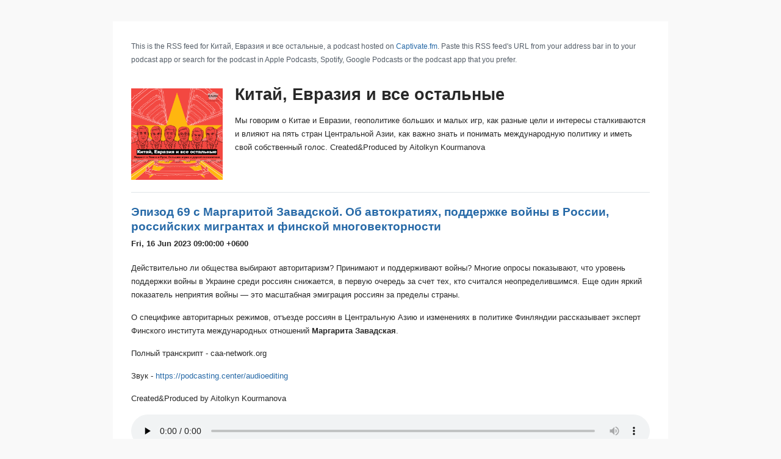

--- FILE ---
content_type: application/xml
request_url: https://feeds.captivate.fm/chinaandeurasia/
body_size: 34550
content:
<?xml version="1.0" encoding="UTF-8"?><?xml-stylesheet href="https://feeds.captivate.fm/style.xsl" type="text/xsl"?><rss xmlns:dc="http://purl.org/dc/elements/1.1/" xmlns:content="http://purl.org/rss/1.0/modules/content/" xmlns:atom="http://www.w3.org/2005/Atom" version="2.0" xmlns:googleplay="http://www.google.com/schemas/play-podcasts/1.0" xmlns:itunes="http://www.itunes.com/dtds/podcast-1.0.dtd" xmlns:sy="http://purl.org/rss/1.0/modules/syndication/" xmlns:podcast="https://podcastindex.org/namespace/1.0"><channel><atom:link href="https://feeds.captivate.fm/chinaandeurasia/" rel="self" type="application/rss+xml"/><title><![CDATA[Китай, Евразия и все остальные]]></title><podcast:guid>b50d2b32-9854-523e-86da-256d7bbd5f65</podcast:guid><lastBuildDate>Fri, 16 Jun 2023 16:04:37 +0000</lastBuildDate><generator>Captivate.fm</generator><language><![CDATA[ru]]></language><copyright><![CDATA[Copyright 2023 CAAN]]></copyright><managingEditor>CAAN</managingEditor><itunes:summary><![CDATA[Мы говорим о Китае и Евразии, геополитике больших и малых игр, как разные цели и интересы сталкиваются и влияют на пять стран Центральной Азии, как важно знать и понимать международную политику и иметь свой собственный голос.
Created&Produced by Aitolkyn Kourmanova]]></itunes:summary><image><url>https://artwork.captivate.fm/babc837b-c7c1-4b60-baa3-db5e5b65c748/59k_YK99qH5TFv9T-ue1osRR.jpg</url><title>Китай, Евразия и все остальные</title><link><![CDATA[https://chinaandeurasia.captivate.fm]]></link></image><itunes:image href="https://artwork.captivate.fm/babc837b-c7c1-4b60-baa3-db5e5b65c748/59k_YK99qH5TFv9T-ue1osRR.jpg"/><itunes:owner><itunes:name>CAAN</itunes:name></itunes:owner><itunes:author>CAAN</itunes:author><description>Мы говорим о Китае и Евразии, геополитике больших и малых игр, как разные цели и интересы сталкиваются и влияют на пять стран Центральной Азии, как важно знать и понимать международную политику и иметь свой собственный голос.
Created&amp;Produced by Aitolkyn Kourmanova</description><link>https://chinaandeurasia.captivate.fm</link><atom:link href="https://pubsubhubbub.appspot.com" rel="hub"/><itunes:subtitle><![CDATA[Подкаст о "Поясе и Пути", больших играх и другой геополитике]]></itunes:subtitle><itunes:explicit>no</itunes:explicit><itunes:type>episodic</itunes:type><itunes:category text="News"><itunes:category text="Politics"/></itunes:category><itunes:category text="News"><itunes:category text="News Commentary"/></itunes:category><podcast:locked>no</podcast:locked><podcast:medium>podcast</podcast:medium><item><title>Эпизод 69 c Маргаритой Завадской. Об автократиях, поддержке войны в России, российских мигрантах и финской многовекторности</title><itunes:title>Эпизод 69 c Маргаритой Завадской. Об автократиях, поддержке войны в России, российских мигрантах и финской многовекторности</itunes:title><description><![CDATA[<p>Действительно ли общества выбирают авторитаризм? Принимают и поддерживают войны? Многие опросы показывают, что уровень поддержки войны в Украине среди россиян снижается, в первую очередь за счет тех, кто считался неопределившимся. Еще один яркий показатель неприятия войны — это масштабная эмиграция россиян за пределы страны.&nbsp;</p><p>О специфике авторитарных режимов, отъезде россиян в Центральную Азию и изменениях в политике Финляндии рассказывает эксперт Финского института международных отношений <strong>Маргарита Завадская</strong>. </p><p>Полный транскрипт - caa-network.org </p><p>Звук - <a href="https://podcasting.center/audioediting" rel="noopener noreferrer" target="_blank">https://podcasting.center/audioediting</a></p><p>Created&amp;Produced by Aitolkyn Kourmanova</p>]]></description><content:encoded><![CDATA[<p>Действительно ли общества выбирают авторитаризм? Принимают и поддерживают войны? Многие опросы показывают, что уровень поддержки войны в Украине среди россиян снижается, в первую очередь за счет тех, кто считался неопределившимся. Еще один яркий показатель неприятия войны — это масштабная эмиграция россиян за пределы страны.&nbsp;</p><p>О специфике авторитарных режимов, отъезде россиян в Центральную Азию и изменениях в политике Финляндии рассказывает эксперт Финского института международных отношений <strong>Маргарита Завадская</strong>. </p><p>Полный транскрипт - caa-network.org </p><p>Звук - <a href="https://podcasting.center/audioediting" rel="noopener noreferrer" target="_blank">https://podcasting.center/audioediting</a></p><p>Created&amp;Produced by Aitolkyn Kourmanova</p>]]></content:encoded><link><![CDATA[https://chinaandeurasia.captivate.fm/episode/-69-c-]]></link><guid isPermaLink="false">e7e01ea3-677e-4153-825b-fc00355e2c0c</guid><itunes:image href="https://artwork.captivate.fm/ea9df7fd-9ad9-4f24-901e-515282bea0f0/NMy8kKMR9weBceBMSxhFh9ah.png"/><dc:creator><![CDATA[CAAN]]></dc:creator><pubDate>Fri, 16 Jun 2023 09:00:00 +0600</pubDate><enclosure url="https://podcasts.captivate.fm/media/2d72d025-9444-42f6-9317-d63572077a4c/CC-Podcast-Zav.mp3" length="52490911" type="audio/mpeg"/><itunes:duration>36:24</itunes:duration><itunes:explicit>no</itunes:explicit><itunes:episodeType>full</itunes:episodeType><itunes:episode>69</itunes:episode><podcast:episode>69</podcast:episode><itunes:author>CAAN</itunes:author></item><item><title>Эпизод 68. О Турции, новом сроке Эрдогана, продолжении разных векторов в Центральной Азии и новом понимании общей тюркской истории</title><itunes:title>Эпизод 68. О Турции, новом сроке Эрдогана, продолжении разных векторов в Центральной Азии и новом понимании общей тюркской истории</itunes:title><description><![CDATA[<p>В Центральной Азии, и особенно на Кавказе, Турция пытается закрепить успех последних лет. Анкара стремится занять освобождаемые нищи, в первую очередь в экономической сфере, а также в вопросах безопасности. Использование тюркского фактора стало дополнительным способом укрепления власти Эрдогана и его партии.</p><p>Об ожидаемых изменениях в турецкой внешней политике при новом сроке Эрдогана, о политике региональных и глобальных игроков в Центральной Азии, о перспективах тюркской интеграции и региональных связей в Центральной Азии рассказывает исследовательница из Турции <strong>Анар Сомунджуоглу.</strong></p><p>Полный транскрипт - caa-network.org </p><p>Звук - <a href="https://podcasting.center/audioediting" rel="noopener noreferrer" target="_blank">https://podcasting.center/audioediting</a></p><p>Created&amp;Produced by Aitolkyn Kourmanova</p>]]></description><content:encoded><![CDATA[<p>В Центральной Азии, и особенно на Кавказе, Турция пытается закрепить успех последних лет. Анкара стремится занять освобождаемые нищи, в первую очередь в экономической сфере, а также в вопросах безопасности. Использование тюркского фактора стало дополнительным способом укрепления власти Эрдогана и его партии.</p><p>Об ожидаемых изменениях в турецкой внешней политике при новом сроке Эрдогана, о политике региональных и глобальных игроков в Центральной Азии, о перспективах тюркской интеграции и региональных связей в Центральной Азии рассказывает исследовательница из Турции <strong>Анар Сомунджуоглу.</strong></p><p>Полный транскрипт - caa-network.org </p><p>Звук - <a href="https://podcasting.center/audioediting" rel="noopener noreferrer" target="_blank">https://podcasting.center/audioediting</a></p><p>Created&amp;Produced by Aitolkyn Kourmanova</p>]]></content:encoded><link><![CDATA[https://chinaandeurasia.captivate.fm/episode/-68-]]></link><guid isPermaLink="false">0323d000-053e-4bad-a03a-18058d1fc60c</guid><itunes:image href="https://artwork.captivate.fm/017ec88d-dbdd-4869-af2e-6352862a818a/toFAS5Y671pAH18WTRCkB09n.png"/><dc:creator><![CDATA[CAAN]]></dc:creator><pubDate>Mon, 05 Jun 2023 12:00:00 +0600</pubDate><enclosure url="https://podcasts.captivate.fm/media/a040ee6f-de34-41cb-96d9-178ff9b62ba6/CC-Anar.mp3" length="70779342" type="audio/mpeg"/><itunes:duration>49:06</itunes:duration><itunes:explicit>no</itunes:explicit><itunes:episodeType>full</itunes:episodeType><itunes:episode>68</itunes:episode><podcast:episode>68</podcast:episode><itunes:author>CAAN</itunes:author></item><item><title>Эпизод 67 с Айдаром Амребаевым. О чем договорились лидеры Центральной Азии и Китая в Сиане</title><itunes:title>Эпизод 67 с Айдаром Амребаевым. О чем договорились лидеры Центральной Азии и Китая в Сиане</itunes:title><description><![CDATA[<p>Благодаря реализации десятков новых проектов за прошедший период Китай значительно укрепил свои позиции в экономике центральноазиатских республик. Однако экономические возможности Китая в регионе так и не трансформировались в политические рычаги. Но новый формат 5+1 как раз направлен на то, чтобы качественно усилить политическое влияние Пекина в Центральной Азии. Будет ли Китай действенным гарантом безопасности в Центральной Азии, о чем все чаще говорят китайские власти. И еще важнее - как на новый статус Китая будут реагировать другие глобальные и региональные акторы? Смогут ли Россия и Китай найти приемлемую модель сосуществования и сотрудничества в Центральной Азии или можно ожидать каких-то противоречий между ними в перспективе? Наконец, насколько интересам самих стран Центральной Азии отвечает такое тесное сближение с Китаем? Эти вопросы с нами обсуждает казахстанский эксперт <strong>Айдар Амребаев</strong>.&nbsp;&nbsp; </p><p>Полный транскрипт - caa-network.org </p><p>Звук - <a href="https://podcasting.center/audioediting" rel="noopener noreferrer" target="_blank">https://podcasting.center/audioediting</a></p><p>Created&amp;Produced by Aitolkyn Kourmanova</p>]]></description><content:encoded><![CDATA[<p>Благодаря реализации десятков новых проектов за прошедший период Китай значительно укрепил свои позиции в экономике центральноазиатских республик. Однако экономические возможности Китая в регионе так и не трансформировались в политические рычаги. Но новый формат 5+1 как раз направлен на то, чтобы качественно усилить политическое влияние Пекина в Центральной Азии. Будет ли Китай действенным гарантом безопасности в Центральной Азии, о чем все чаще говорят китайские власти. И еще важнее - как на новый статус Китая будут реагировать другие глобальные и региональные акторы? Смогут ли Россия и Китай найти приемлемую модель сосуществования и сотрудничества в Центральной Азии или можно ожидать каких-то противоречий между ними в перспективе? Наконец, насколько интересам самих стран Центральной Азии отвечает такое тесное сближение с Китаем? Эти вопросы с нами обсуждает казахстанский эксперт <strong>Айдар Амребаев</strong>.&nbsp;&nbsp; </p><p>Полный транскрипт - caa-network.org </p><p>Звук - <a href="https://podcasting.center/audioediting" rel="noopener noreferrer" target="_blank">https://podcasting.center/audioediting</a></p><p>Created&amp;Produced by Aitolkyn Kourmanova</p>]]></content:encoded><link><![CDATA[https://chinaandeurasia.captivate.fm/episode/67]]></link><guid isPermaLink="false">facf925d-fbe0-4827-bfc2-baf53922025a</guid><itunes:image href="https://artwork.captivate.fm/9bb9ab02-cb00-406f-b472-589c0dfaa2be/ILW58F1HxMpo6b0ZFva1ppf4.png"/><dc:creator><![CDATA[CAAN]]></dc:creator><pubDate>Wed, 24 May 2023 12:00:00 +0600</pubDate><enclosure url="https://podcasts.captivate.fm/media/1ac557a5-dec3-4871-afef-03c70e9b3471/cian-mixdown.mp3" length="40081432" type="audio/mpeg"/><itunes:duration>41:45</itunes:duration><itunes:explicit>no</itunes:explicit><itunes:episodeType>full</itunes:episodeType><itunes:episode>67</itunes:episode><podcast:episode>67</podcast:episode><itunes:author>CAAN</itunes:author></item><item><title>Эпизод 66 c Анной Матвеевой. О безопасности сегодняшнего мира, гарантиях, блоках и грядущей “новой биполярности”</title><itunes:title>Эпизод 66 c Анной Матвеевой. О безопасности сегодняшнего мира, гарантиях, блоках и грядущей “новой биполярности”</itunes:title><description><![CDATA[<p>Война в Украине обострила вопрос безопасности во всем мире. Традиционные многосторонние структуры такие, как ОДКБ, ШОС, ОБСЕ и даже ООН уже не могут давать твердые гарантии безопасности. Нуждаются ли современные государства среднего и малого звена в сильной руке соседа? Или им необходимо инвестировать в создание и перевооружение собственной армии? </p><p>О наиболее вероятных сценариях развития ситуации в Украине, о том, как меняется современный мировой порядок, и о безопасности в Центральной Азии рассказывает наш спикер, исследовательница из Лондона <strong>Анна Матвеева</strong>.</p><p>Полный транскрипт - caa-network.org </p><p>Звук - <a href="https://podcasting.center/audioediting" rel="noopener noreferrer" target="_blank">https://podcasting.center/audioediting</a></p><p>Created&amp;Produced by Aitolkyn Kourmanova</p>]]></description><content:encoded><![CDATA[<p>Война в Украине обострила вопрос безопасности во всем мире. Традиционные многосторонние структуры такие, как ОДКБ, ШОС, ОБСЕ и даже ООН уже не могут давать твердые гарантии безопасности. Нуждаются ли современные государства среднего и малого звена в сильной руке соседа? Или им необходимо инвестировать в создание и перевооружение собственной армии? </p><p>О наиболее вероятных сценариях развития ситуации в Украине, о том, как меняется современный мировой порядок, и о безопасности в Центральной Азии рассказывает наш спикер, исследовательница из Лондона <strong>Анна Матвеева</strong>.</p><p>Полный транскрипт - caa-network.org </p><p>Звук - <a href="https://podcasting.center/audioediting" rel="noopener noreferrer" target="_blank">https://podcasting.center/audioediting</a></p><p>Created&amp;Produced by Aitolkyn Kourmanova</p>]]></content:encoded><link><![CDATA[https://chinaandeurasia.captivate.fm/episode/66]]></link><guid isPermaLink="false">e37f3038-c307-4b32-a07f-85feda575417</guid><itunes:image href="https://artwork.captivate.fm/5135ed68-cd0c-4857-9b9c-46a6cba85a8f/kw0nirITgw12tiyUZspAmh3C.png"/><dc:creator><![CDATA[CAAN]]></dc:creator><pubDate>Tue, 16 May 2023 12:00:00 +0600</pubDate><enclosure url="https://podcasts.captivate.fm/media/d3616ac9-9637-4f68-befc-35dbd841630d/CC-Anna.mp3" length="61770859" type="audio/mpeg"/><itunes:duration>42:51</itunes:duration><itunes:explicit>no</itunes:explicit><itunes:episodeType>full</itunes:episodeType><itunes:episode>66</itunes:episode><podcast:episode>66</podcast:episode><itunes:author>CAAN</itunes:author></item><item><title>Эпизод 65 c Ильгаром Велизаде. О центральноазиатской стратегии Азербайджана, возможностях Баку-Тбилиси-Джейхан, конфликте с Ираном и географическом детерминизме</title><itunes:title>Эпизод 65 c Ильгаром Велизаде. О центральноазиатской стратегии Азербайджана, возможностях Баку-Тбилиси-Джейхан, конфликте с Ираном и географическом детерминизме</itunes:title><description><![CDATA[<p>Во внешней дипломатии Азербайджана наблюдается интенсивный период. Постконфликтное урегулирование споров с Арменией вновь заходит в тупик, вследствие чего напряженность в отношениях Баку и Еревана снова нарастает. Формирующаяся новая конфигурация сил после 44-х дневной войны отвечает интересам не всех региональных игроков. Как отмечает наш сегодняшний спикер, новый баланс сил на Южном Кавказе не устраивает руководство Ирана, где пришедшие к власти консервативные политики во главе с Раиси, намерены проводить более агрессивную внешнюю политику.&nbsp;</p><p>О том, какие еще факторы влияют на ухудшение двусторонних отношений между Азербайджаном и Ираном, а также в целом об особенностях внешнеполитического курса Баку на данном этапе рассказывает азербайджанский политолог <strong>Ильгар Велизаде</strong>.</p><p>Полный транскрипт - caa-network.org </p><p>Звук - <a href="https://podcasting.center/audioediting" rel="noopener noreferrer" target="_blank">https://podcasting.center/audioediting</a></p><p>Created&amp;Produced by Aitolkyn Kourmanova</p>]]></description><content:encoded><![CDATA[<p>Во внешней дипломатии Азербайджана наблюдается интенсивный период. Постконфликтное урегулирование споров с Арменией вновь заходит в тупик, вследствие чего напряженность в отношениях Баку и Еревана снова нарастает. Формирующаяся новая конфигурация сил после 44-х дневной войны отвечает интересам не всех региональных игроков. Как отмечает наш сегодняшний спикер, новый баланс сил на Южном Кавказе не устраивает руководство Ирана, где пришедшие к власти консервативные политики во главе с Раиси, намерены проводить более агрессивную внешнюю политику.&nbsp;</p><p>О том, какие еще факторы влияют на ухудшение двусторонних отношений между Азербайджаном и Ираном, а также в целом об особенностях внешнеполитического курса Баку на данном этапе рассказывает азербайджанский политолог <strong>Ильгар Велизаде</strong>.</p><p>Полный транскрипт - caa-network.org </p><p>Звук - <a href="https://podcasting.center/audioediting" rel="noopener noreferrer" target="_blank">https://podcasting.center/audioediting</a></p><p>Created&amp;Produced by Aitolkyn Kourmanova</p>]]></content:encoded><link><![CDATA[https://chinaandeurasia.captivate.fm/episode/-65-c-]]></link><guid isPermaLink="false">b9691e77-61ab-440e-8cf4-d483769402bf</guid><itunes:image href="https://artwork.captivate.fm/9dd684f7-75a3-4aa6-9a6a-91c2e8b657ee/CHzgL6jLeXuhGzgBHo2dFYQ8.png"/><dc:creator><![CDATA[CAAN]]></dc:creator><pubDate>Tue, 25 Apr 2023 12:00:00 +0600</pubDate><enclosure url="https://podcasts.captivate.fm/media/81fbf613-1aa7-486c-be54-0c99b40bc7ff/ilgar-4.mp3" length="64397732" type="audio/mpeg"/><itunes:duration>44:41</itunes:duration><itunes:explicit>no</itunes:explicit><itunes:episodeType>full</itunes:episodeType><itunes:episode>65</itunes:episode><podcast:episode>65</podcast:episode><itunes:author>CAAN</itunes:author></item><item><title>Эпизод 64 с Асель Мурзакуловой. О трудовой мобильности в Центральной Азии, как она влияет на гендерные роли, сельское хозяйство и как меняется на фоне геополитических изменений в мире</title><itunes:title>Эпизод 64 с Асель Мурзакуловой. О трудовой мобильности в Центральной Азии, как она влияет на гендерные роли, сельское хозяйство и как меняется на фоне геополитических изменений в мире</itunes:title><description><![CDATA[<p>Трудовая миграция из Центральной Азии нуждается в серьезной нормализации - люди не просто выезжают на заработки, но ищут новые возможности для самореализации, которая по тем или иным причинам затруднена в странах происхождения. Миграция уже привела к существенным трансформациям в наших сообществах - от гендерных отношений до технологий и сельского хозяйства.&nbsp;&nbsp;</p><p>Эту тему обсуждает исследовательница из Кыргызстана<strong> Асель Мурзакулова.&nbsp; </strong></p><p>Полный транскрипт - caa-network.org </p><p>Звук - <a href="https://podcasting.center/audioediting" rel="noopener noreferrer" target="_blank">https://podcasting.center/audioediting</a></p><p>Created&amp;Produced by Aitolkyn Kourmanova</p>]]></description><content:encoded><![CDATA[<p>Трудовая миграция из Центральной Азии нуждается в серьезной нормализации - люди не просто выезжают на заработки, но ищут новые возможности для самореализации, которая по тем или иным причинам затруднена в странах происхождения. Миграция уже привела к существенным трансформациям в наших сообществах - от гендерных отношений до технологий и сельского хозяйства.&nbsp;&nbsp;</p><p>Эту тему обсуждает исследовательница из Кыргызстана<strong> Асель Мурзакулова.&nbsp; </strong></p><p>Полный транскрипт - caa-network.org </p><p>Звук - <a href="https://podcasting.center/audioediting" rel="noopener noreferrer" target="_blank">https://podcasting.center/audioediting</a></p><p>Created&amp;Produced by Aitolkyn Kourmanova</p>]]></content:encoded><link><![CDATA[https://chinaandeurasia.captivate.fm/episode/-64-]]></link><guid isPermaLink="false">c78b34b7-fa3d-4530-91eb-db7350a3feb5</guid><itunes:image href="https://artwork.captivate.fm/98daf913-2f47-4a24-ab99-3d37de778b41/Ew7qQjItyRz221F1dlXtFdAu.png"/><dc:creator><![CDATA[CAAN]]></dc:creator><pubDate>Wed, 12 Apr 2023 09:00:00 +0600</pubDate><enclosure url="https://podcasts.captivate.fm/media/09ce6945-1c9e-4f4d-96c7-dcb79a319094/CC-Murzakulova-KG.mp3" length="85923048" type="audio/mpeg"/><itunes:duration>59:37</itunes:duration><itunes:explicit>no</itunes:explicit><itunes:episodeType>full</itunes:episodeType><itunes:episode>64</itunes:episode><podcast:episode>64</podcast:episode><itunes:author>CAAN</itunes:author></item><item><title>Эпизод 63 с Асель Тутумлу. О Турции, нео-оттоманской миссии Эрдогана, тюркских народах и деколониальности</title><itunes:title>Эпизод 63 с Асель Тутумлу. О Турции, нео-оттоманской миссии Эрдогана, тюркских народах и деколониальности</itunes:title><description><![CDATA[<p>Президентские и парламентские выборы в Турции, назначенные на май 2023 года, обещают быть конкурентными, а их результаты непредсказуемыми. Во внешнеполитическом поле Турция в последние годы проводит проактивный курс. Параллельно с этим, Турция становится неким маяком в деколониальной риторике в независимых странах Центральной Азии. К ней обращаются за поддержкой языка, культурных связей и развития единых исторических нарративов - то, что называется пантюркизмом. Тем не менее, Турция не участвует в обсуждении деколониальности тюркских народов самой России - это слишком чувствительная тема для бывшей империи.&nbsp;</p><p>С нами сегодня исследовательница из Турции,<strong> </strong>доцент Ближневосточного университета Северного Кипра <strong>Асель Тутумлу.</strong></p><p>Полный транскрипт - caa-network.org </p><p>Звук - <a href="https://podcasting.center/audioediting" rel="noopener noreferrer" target="_blank">https://podcasting.center/audioediting</a></p><p>Created&amp;Produced by Aitolkyn Kourmanova</p>]]></description><content:encoded><![CDATA[<p>Президентские и парламентские выборы в Турции, назначенные на май 2023 года, обещают быть конкурентными, а их результаты непредсказуемыми. Во внешнеполитическом поле Турция в последние годы проводит проактивный курс. Параллельно с этим, Турция становится неким маяком в деколониальной риторике в независимых странах Центральной Азии. К ней обращаются за поддержкой языка, культурных связей и развития единых исторических нарративов - то, что называется пантюркизмом. Тем не менее, Турция не участвует в обсуждении деколониальности тюркских народов самой России - это слишком чувствительная тема для бывшей империи.&nbsp;</p><p>С нами сегодня исследовательница из Турции,<strong> </strong>доцент Ближневосточного университета Северного Кипра <strong>Асель Тутумлу.</strong></p><p>Полный транскрипт - caa-network.org </p><p>Звук - <a href="https://podcasting.center/audioediting" rel="noopener noreferrer" target="_blank">https://podcasting.center/audioediting</a></p><p>Created&amp;Produced by Aitolkyn Kourmanova</p>]]></content:encoded><link><![CDATA[https://chinaandeurasia.captivate.fm/episode/-63-]]></link><guid isPermaLink="false">6ab00962-5b1f-44cc-97e1-fe5ba78c30b7</guid><itunes:image href="https://artwork.captivate.fm/4073afbd-31dd-458b-8ea0-a6299f54619b/ilyNBNokcyPJDIodhUCrBViA.png"/><dc:creator><![CDATA[CAAN]]></dc:creator><pubDate>Thu, 06 Apr 2023 09:00:00 +0600</pubDate><enclosure url="https://podcasts.captivate.fm/media/a672b0e0-da51-430d-8500-fae9d9c568ff/CC-Asel-v2.mp3" length="55345363" type="audio/mpeg"/><itunes:duration>38:23</itunes:duration><itunes:explicit>no</itunes:explicit><itunes:episodeType>full</itunes:episodeType><itunes:episode>63</itunes:episode><podcast:episode>63</podcast:episode><itunes:author>CAAN</itunes:author></item><item><title>Эпизод 62 с Шалкаром Нурсеитовым. Политические реформы в Казахстане - что за фасадом?</title><itunes:title>Эпизод 62 с Шалкаром Нурсеитовым. Политические реформы в Казахстане - что за фасадом?</itunes:title><description><![CDATA[<p>У второго казахстанского президента Токаева было достаточно времени, чтобы реализовать реальные политические реформы в Казахстане. Но в политическом плане Казахстан еще не ушел далеко вперед. И целый спектр факторов, включая геополитику, заставляют власти Казахстана даже сдерживать реформы и стремиться сохранять статус-кво.&nbsp;Будет ли новый парламент в Казахстане проявлять какую-то дебатность? Может ли развиваться политическое поле?&nbsp;Помогает ли упор на национальной идентичности, национальной идеологии скрепить поддержку нынешним властям? Или вероятны новые политические потрясения и акции протеста?&nbsp;</p><p>Об этом мы говорим с казахстанским политологом<strong> Шалкаром Нурсеитовым.</strong></p><p>Полный транскрипт - caa-network.org. </p><p>Звук - https://podcasting.center/audioediting</p><p>Created&amp;Produced by Aitolkyn Kourmanova</p>]]></description><content:encoded><![CDATA[<p>У второго казахстанского президента Токаева было достаточно времени, чтобы реализовать реальные политические реформы в Казахстане. Но в политическом плане Казахстан еще не ушел далеко вперед. И целый спектр факторов, включая геополитику, заставляют власти Казахстана даже сдерживать реформы и стремиться сохранять статус-кво.&nbsp;Будет ли новый парламент в Казахстане проявлять какую-то дебатность? Может ли развиваться политическое поле?&nbsp;Помогает ли упор на национальной идентичности, национальной идеологии скрепить поддержку нынешним властям? Или вероятны новые политические потрясения и акции протеста?&nbsp;</p><p>Об этом мы говорим с казахстанским политологом<strong> Шалкаром Нурсеитовым.</strong></p><p>Полный транскрипт - caa-network.org. </p><p>Звук - https://podcasting.center/audioediting</p><p>Created&amp;Produced by Aitolkyn Kourmanova</p>]]></content:encoded><link><![CDATA[https://chinaandeurasia.captivate.fm/episode/-62-]]></link><guid isPermaLink="false">040f99b6-0e4c-4d2d-b77c-606fe2d141b3</guid><itunes:image href="https://artwork.captivate.fm/b519cb8e-d7bd-49d0-91e3-ab280ce6e554/SsGVetHXUSiBNHS7Po71Z2Ak.png"/><dc:creator><![CDATA[CAAN]]></dc:creator><pubDate>Thu, 30 Mar 2023 12:00:00 +0600</pubDate><enclosure url="https://podcasts.captivate.fm/media/1ff650df-b0fa-40bf-a76e-715ccc1625a9/CC-Nurseitov.mp3" length="57327117" type="audio/mpeg"/><itunes:duration>39:46</itunes:duration><itunes:explicit>no</itunes:explicit><itunes:episodeType>full</itunes:episodeType><itunes:episode>62</itunes:episode><podcast:episode>62</podcast:episode><itunes:author>CAAN</itunes:author></item><item><title>Эпизод 61 с Сергеем Суханкиным. Китай, Россия и их отношения в Центральной Азии</title><itunes:title>Эпизод 61 с Сергеем Суханкиным. Китай, Россия и их отношения в Центральной Азии</itunes:title><description><![CDATA[<p>Для Центральной Азии любые изменения в отношениях России и Китая значимы. Разные эксперты предлагают разные формулировки, когда описывают эти отношения в Центральной Азии: “разделение труда” , “стратегическая координация” или “стратегическая конкуренция”, или “конкурентное партнерство”. Кому важнее Центральная Азия и в каких аспектах - это до сих пор, вероятно, меняется в зависимости от разных факторов. Сегодня, по наблюдению некоторых, Центральная Азия представляет меньше интереса для России и больше для Китая.</p><p>Эту тему сегодня с нами обсуждает <strong>Сергей Суханкин</strong>, старший научный сотрудник Jamestown Foundation. </p><p>Полный транскрипт - caa-network.org. </p><p>Звук - https://podcasting.center/audioediting</p><p>Created&amp;Produced by Aitolkyn Kourmanova</p>]]></description><content:encoded><![CDATA[<p>Для Центральной Азии любые изменения в отношениях России и Китая значимы. Разные эксперты предлагают разные формулировки, когда описывают эти отношения в Центральной Азии: “разделение труда” , “стратегическая координация” или “стратегическая конкуренция”, или “конкурентное партнерство”. Кому важнее Центральная Азия и в каких аспектах - это до сих пор, вероятно, меняется в зависимости от разных факторов. Сегодня, по наблюдению некоторых, Центральная Азия представляет меньше интереса для России и больше для Китая.</p><p>Эту тему сегодня с нами обсуждает <strong>Сергей Суханкин</strong>, старший научный сотрудник Jamestown Foundation. </p><p>Полный транскрипт - caa-network.org. </p><p>Звук - https://podcasting.center/audioediting</p><p>Created&amp;Produced by Aitolkyn Kourmanova</p>]]></content:encoded><link><![CDATA[https://chinaandeurasia.captivate.fm/episode/-61-]]></link><guid isPermaLink="false">b50b88fd-7407-4132-bda0-6e807e7a6b86</guid><itunes:image href="https://artwork.captivate.fm/8bd7ec43-1d9b-470c-969f-0d283093e346/NODNj0j70U_YEm9Og_eBZMsf.png"/><dc:creator><![CDATA[CAAN]]></dc:creator><pubDate>Tue, 28 Mar 2023 12:00:00 +0600</pubDate><enclosure url="https://podcasts.captivate.fm/media/e4b28761-0974-4c7a-a1ea-779f942c0279/Suhank.mp3" length="60777788" type="audio/mpeg"/><itunes:duration>42:10</itunes:duration><itunes:explicit>no</itunes:explicit><itunes:episodeType>full</itunes:episodeType><itunes:episode>61</itunes:episode><podcast:episode>61</podcast:episode><itunes:author>CAAN</itunes:author></item><item><title>Эпизод 60 с Аскаром Нуршей. Как Центральная Азия может найти себя в условиях меняющегося регионального порядка?</title><itunes:title>Эпизод 60 с Аскаром Нуршей. Как Центральная Азия может найти себя в условиях меняющегося регионального порядка?</itunes:title><description><![CDATA[<p>Спустя целое поколение и под ударами войны в Украине постсоветское пространство, наконец, стало уступать место новым, набирающим силу, конфигурациям. Можно ли говорить, что в Центральной Азии развивается новая региональная идентичность, - вместо хомо советикус пришел человек центральноазиатский или центральноазиат? На эту тему рассуждает политолог из Астаны, советник директора КИСИ при президенте РК <strong>Аскар Нурша</strong>.</p><p>Полный транскрипт - caa-network.org. </p><p>Звук - https://podcasting.center/audioediting</p><p>Created&amp;Produced by Aitolkyn Kourmanova</p>]]></description><content:encoded><![CDATA[<p>Спустя целое поколение и под ударами войны в Украине постсоветское пространство, наконец, стало уступать место новым, набирающим силу, конфигурациям. Можно ли говорить, что в Центральной Азии развивается новая региональная идентичность, - вместо хомо советикус пришел человек центральноазиатский или центральноазиат? На эту тему рассуждает политолог из Астаны, советник директора КИСИ при президенте РК <strong>Аскар Нурша</strong>.</p><p>Полный транскрипт - caa-network.org. </p><p>Звук - https://podcasting.center/audioediting</p><p>Created&amp;Produced by Aitolkyn Kourmanova</p>]]></content:encoded><link><![CDATA[https://chinaandeurasia.captivate.fm/episode/-60-]]></link><guid isPermaLink="false">8ffbe8b7-b474-44db-b2db-24758dd9c25e</guid><itunes:image href="https://artwork.captivate.fm/3c400c02-8633-4e2d-bd66-5eb243677611/QC64N71wWhy3XDIeNYKPWHqO.png"/><dc:creator><![CDATA[CAAN]]></dc:creator><pubDate>Sun, 12 Mar 2023 12:00:00 +0600</pubDate><enclosure url="https://podcasts.captivate.fm/media/2711a385-b260-4ff0-af95-1c8ce0323498/CC-Nursha.mp3" length="79618552" type="audio/mpeg"/><itunes:duration>55:15</itunes:duration><itunes:explicit>no</itunes:explicit><itunes:episodeType>full</itunes:episodeType><itunes:episode>60</itunes:episode><podcast:episode>60</podcast:episode><itunes:author>CAAN</itunes:author></item><item><title>Эпизод 59 с Татьяной Кастуевой-Жан. Может ли война в Украине поменять политику ЕС в Центральной Азии?</title><itunes:title>Эпизод 59 с Татьяной Кастуевой-Жан. Может ли война в Украине поменять политику ЕС в Центральной Азии?</itunes:title><description><![CDATA[<p>Для Европы центральноазиатские партнеры необходимы, учитывая ускорение фрагментации постсоветского пространства, конкуренцию нарративов, возможный вакуум лидерства и дестабилизацию в некоторых регионах России. И, конечно, учитывая неясность развития ситуации с Китаем. Все это может сделать страны Центральной Азии еще более важными игроками для ЕС. </p><p>О том, как европейские страны собираются снижать свою зависимость от России и Китая; об оценках многовекторной политики центральноазиатских стран в Европе; о понижении роли России в регионе рассказывает эксперт Французского института международных отношений <strong>Татьяна Кастуева-Жан</strong>. </p><p>Полный транскрипт - caa-network.org. </p><p>Звук - https://podcasting.center/audioediting</p><p>Created&amp;Produced by Aitolkyn Kourmanova</p>]]></description><content:encoded><![CDATA[<p>Для Европы центральноазиатские партнеры необходимы, учитывая ускорение фрагментации постсоветского пространства, конкуренцию нарративов, возможный вакуум лидерства и дестабилизацию в некоторых регионах России. И, конечно, учитывая неясность развития ситуации с Китаем. Все это может сделать страны Центральной Азии еще более важными игроками для ЕС. </p><p>О том, как европейские страны собираются снижать свою зависимость от России и Китая; об оценках многовекторной политики центральноазиатских стран в Европе; о понижении роли России в регионе рассказывает эксперт Французского института международных отношений <strong>Татьяна Кастуева-Жан</strong>. </p><p>Полный транскрипт - caa-network.org. </p><p>Звук - https://podcasting.center/audioediting</p><p>Created&amp;Produced by Aitolkyn Kourmanova</p>]]></content:encoded><link><![CDATA[https://chinaandeurasia.captivate.fm/episode/-59-]]></link><guid isPermaLink="false">3a06d132-e495-4a9e-ab7d-318b6c6e4ebf</guid><itunes:image href="https://artwork.captivate.fm/de144844-d642-4c9f-a12e-1ec56dda6a29/8VaRqmaGFdUOWtcI_YIIXJTs.png"/><dc:creator><![CDATA[CAAN]]></dc:creator><pubDate>Wed, 01 Mar 2023 06:00:00 +0600</pubDate><enclosure url="https://podcasts.captivate.fm/media/1823f506-8b32-470c-8a4a-269adf209264/CC-Kastueva.mp3" length="67838372" type="audio/mpeg"/><itunes:duration>47:04</itunes:duration><itunes:explicit>no</itunes:explicit><itunes:episodeType>full</itunes:episodeType><itunes:episode>59</itunes:episode><podcast:episode>59</podcast:episode><itunes:author>CAAN</itunes:author></item><item><title>Эпизод 58 с Адиной Масалбековой. Как Китай увеличивает культурное влияние в Центральной Азии?</title><itunes:title>Эпизод 58 с Адиной Масалбековой. Как Китай увеличивает культурное влияние в Центральной Азии?</itunes:title><description><![CDATA[<p>В последние годы Китай стал проводить в Центральной Азии более комплексную информационную политику, направленную на улучшение его имиджа. Особенно это заметно в Кыргызстане. Бишкек, даже если и не является значимым энергетическим партнером Пекина в регионе, выполняет важную роль транзитного коридора и даже тестовой площадки для апробации новых технологий и подходов китайской дипломатии. Как политическая элита Кыргызстана воспринимает Китай? На каком уровне находятся антикитайские настроения в кыргызском обществе? Как Китай оказывает влияние в информационной сфере, а также в области безопасности в Кыргызстане? Об этом рассказывает эксперт Академии ОБСЕ из Бишкека Адина Масалбекова.</p><p>Полный транскрипт - caa-network.org. </p><p>Звук - https://podcasting.center/audioediting</p><p>Created&amp;Produced by Aitolkyn Kourmanova</p>]]></description><content:encoded><![CDATA[<p>В последние годы Китай стал проводить в Центральной Азии более комплексную информационную политику, направленную на улучшение его имиджа. Особенно это заметно в Кыргызстане. Бишкек, даже если и не является значимым энергетическим партнером Пекина в регионе, выполняет важную роль транзитного коридора и даже тестовой площадки для апробации новых технологий и подходов китайской дипломатии. Как политическая элита Кыргызстана воспринимает Китай? На каком уровне находятся антикитайские настроения в кыргызском обществе? Как Китай оказывает влияние в информационной сфере, а также в области безопасности в Кыргызстане? Об этом рассказывает эксперт Академии ОБСЕ из Бишкека Адина Масалбекова.</p><p>Полный транскрипт - caa-network.org. </p><p>Звук - https://podcasting.center/audioediting</p><p>Created&amp;Produced by Aitolkyn Kourmanova</p>]]></content:encoded><link><![CDATA[https://chinaandeurasia.captivate.fm/episode/-58-]]></link><guid isPermaLink="false">9a5b2132-a057-4b46-b739-e0aaadfe3fb6</guid><itunes:image href="https://artwork.captivate.fm/49e05b7b-7586-4ede-b6c9-9b3df2f12128/XJe2wZ-IiND9agCqBQ7D1UXs.png"/><dc:creator><![CDATA[CAAN]]></dc:creator><pubDate>Wed, 15 Feb 2023 12:00:00 +0600</pubDate><enclosure url="https://podcasts.captivate.fm/media/d19a7a73-4892-4151-bab2-9dfe0b83bf68/Adina-KG.mp3" length="60613530" type="audio/mpeg"/><itunes:duration>42:03</itunes:duration><itunes:explicit>no</itunes:explicit><itunes:episodeType>full</itunes:episodeType><itunes:episode>58</itunes:episode><podcast:episode>58</podcast:episode><itunes:author>CAAN</itunes:author></item><item><title>Эпизод 57 с Аркадием Дубновым. Как меняются центральноазиатские элиты и их отношения с Россией?</title><itunes:title>Эпизод 57 с Аркадием Дубновым. Как меняются центральноазиатские элиты и их отношения с Россией?</itunes:title><description><![CDATA[<p class="ql-align-justify">Центральноазиатские элиты построены на уникальных закрытых и тесных отношениях власти и небольшой группы клиентского бизнеса, и эти отношения сохраняются вне зависимости от того, сменился ли прежний президент, пришел ли на смену его сын или близкий соратник. Однако сегодня эта элитарная несменяемость, может быть, испытывает самый большой шок на фоне войны в Украине. Происходит ли смена элит в Центральной Азии? Как меняются ее отношения с Россией? На эту тему мы беседуем с независимым политологом из России Аркадием Дубновым.&nbsp;</p><p>Полный транскрипт - caa-network.org. </p><p>Звук - https://podcasting.center/audioediting</p><p>Created&amp;Produced by Aitolkyn Kourmanova</p>]]></description><content:encoded><![CDATA[<p class="ql-align-justify">Центральноазиатские элиты построены на уникальных закрытых и тесных отношениях власти и небольшой группы клиентского бизнеса, и эти отношения сохраняются вне зависимости от того, сменился ли прежний президент, пришел ли на смену его сын или близкий соратник. Однако сегодня эта элитарная несменяемость, может быть, испытывает самый большой шок на фоне войны в Украине. Происходит ли смена элит в Центральной Азии? Как меняются ее отношения с Россией? На эту тему мы беседуем с независимым политологом из России Аркадием Дубновым.&nbsp;</p><p>Полный транскрипт - caa-network.org. </p><p>Звук - https://podcasting.center/audioediting</p><p>Created&amp;Produced by Aitolkyn Kourmanova</p>]]></content:encoded><link><![CDATA[https://chinaandeurasia.captivate.fm/episode/-57-]]></link><guid isPermaLink="false">96a62a51-d731-4143-95f9-7911cf875225</guid><itunes:image href="https://artwork.captivate.fm/63ed97cb-a153-42d3-8cab-fd0409260964/dPmzqCJxbIf9B-pcos3M6yCM.png"/><dc:creator><![CDATA[CAAN]]></dc:creator><pubDate>Mon, 06 Feb 2023 12:00:00 +0600</pubDate><enclosure url="https://podcasts.captivate.fm/media/0e7c6150-18b0-4556-883b-6b19ff1aabcd/CC-RF-Cent-Asia.mp3" length="50506650" type="audio/mpeg"/><itunes:duration>35:02</itunes:duration><itunes:explicit>no</itunes:explicit><itunes:episodeType>full</itunes:episodeType><itunes:episode>57</itunes:episode><podcast:episode>57</podcast:episode><itunes:author>CAAN</itunes:author></item><item><title>Эпизод 56 с Азаматом Жунисбаем. Война в Украине и новые идентичности?</title><itunes:title>Эпизод 56 с Азаматом Жунисбаем. Война в Украине и новые идентичности?</itunes:title><description><![CDATA[<p>О том, как война в Украине усиливает дискурс о деколонизации в Казахстане; о роли казахского и русского языка в перспективе; о политических трансформациях и реформах президента Токаева; о построении региональной идентичности в Центральной Азии рассказывает профессор Pitzer College из Калифорнии <strong>Азамат Жунисбай</strong>.&nbsp; </p><p>Полный транскрипт - caa-network.org. </p><p>Звук - https://podcasting.center/audioediting</p><p>Created&amp;Produced by Aitolkyn Kourmanova</p>]]></description><content:encoded><![CDATA[<p>О том, как война в Украине усиливает дискурс о деколонизации в Казахстане; о роли казахского и русского языка в перспективе; о политических трансформациях и реформах президента Токаева; о построении региональной идентичности в Центральной Азии рассказывает профессор Pitzer College из Калифорнии <strong>Азамат Жунисбай</strong>.&nbsp; </p><p>Полный транскрипт - caa-network.org. </p><p>Звук - https://podcasting.center/audioediting</p><p>Created&amp;Produced by Aitolkyn Kourmanova</p>]]></content:encoded><link><![CDATA[https://chinaandeurasia.captivate.fm/episode/-56-]]></link><guid isPermaLink="false">8b5bc9bb-5d91-4b9e-bd1c-a6def44ec8f2</guid><itunes:image href="https://artwork.captivate.fm/f09e049a-3d68-4f96-8b81-962d14bbd508/lI4GpBsM2svlI1G_3TB4Bn0m.png"/><dc:creator><![CDATA[CAAN]]></dc:creator><pubDate>Wed, 01 Feb 2023 12:00:00 +0600</pubDate><enclosure url="https://podcasts.captivate.fm/media/e4f0ad56-b92a-444f-8cde-e420079b7216/CC-Zhunisbai.mp3" length="54518431" type="audio/mpeg"/><itunes:duration>37:49</itunes:duration><itunes:explicit>no</itunes:explicit><itunes:episodeType>full</itunes:episodeType><itunes:episode>56</itunes:episode><podcast:episode>56</podcast:episode><itunes:author>CAAN</itunes:author></item><item><title>Эпизод 55 с Мгером Саакяном. Какую роль играет Китай на Южном Кавказе?</title><itunes:title>Эпизод 55 с Мгером Саакяном. Какую роль играет Китай на Южном Кавказе?</itunes:title><description><![CDATA[<p>Китайский проект BRI (Belt and Road Initiative) остается востребованным не только для стран Центральной Азии, но и для других государств и регионов Евразийского континента. В этом плане особую заинтересованность проявляют и страны Южного Кавказа. О роли и месте стран Южного Кавказа в китайском проекте BRI рассказывает наш гость из Армении, директор Совета политических и стратегических исследований “Китай и Евразия” <strong>Мгер Саакян</strong>. </p><p>Полный транскрипт - caa-network.org. </p><p>Звук - https://podcasting.center/audioediting</p><p>Created&amp;Produced by Aitolkyn Kourmanova</p>]]></description><content:encoded><![CDATA[<p>Китайский проект BRI (Belt and Road Initiative) остается востребованным не только для стран Центральной Азии, но и для других государств и регионов Евразийского континента. В этом плане особую заинтересованность проявляют и страны Южного Кавказа. О роли и месте стран Южного Кавказа в китайском проекте BRI рассказывает наш гость из Армении, директор Совета политических и стратегических исследований “Китай и Евразия” <strong>Мгер Саакян</strong>. </p><p>Полный транскрипт - caa-network.org. </p><p>Звук - https://podcasting.center/audioediting</p><p>Created&amp;Produced by Aitolkyn Kourmanova</p>]]></content:encoded><link><![CDATA[https://chinaandeurasia.captivate.fm/episode/-55-]]></link><guid isPermaLink="false">8b135922-fce7-403d-910a-36918074461a</guid><itunes:image href="https://artwork.captivate.fm/49b11fbe-2ea5-46da-8c0c-a0494bd2b080/X7e-RAP0SmxLlomgn4aU85BR.png"/><dc:creator><![CDATA[CAAN]]></dc:creator><pubDate>Wed, 25 Jan 2023 12:00:00 +0600</pubDate><enclosure url="https://podcasts.captivate.fm/media/014e15a5-c04e-4fba-9e20-0753b6456683/China-Eur-Mger.mp3" length="49808867" type="audio/mpeg"/><itunes:duration>34:33</itunes:duration><itunes:explicit>no</itunes:explicit><itunes:episodeType>full</itunes:episodeType><itunes:episode>55</itunes:episode><podcast:episode>55</podcast:episode><itunes:author>CAAN</itunes:author></item><item><title>Эпизод 54 с Рустамом Мухамедовым. Какие итоги года можно подвести для Туркменистана?</title><itunes:title>Эпизод 54 с Рустамом Мухамедовым. Какие итоги года можно подвести для Туркменистана?</itunes:title><description><![CDATA[<p>Нейтральный статус Туркменистана во внешней политике на самом деле маскирует растущую зависимость страны от Москвы и Пекина и мешает Ашхабаду развивать другие полюсы - не только с Западом, но и со странами Центральной Азии. При этом внутри страны сохраняется жестко централизованный авторитарный режим и политическое устройство. </p><p>О нюансах туркменской политики в ушедшем году рассказывает независимый исследователь из Туркменистана <strong>Рустам Мухамедов</strong>. </p><p>Полный транскрипт - caa-network.org. Звук - https://podcasting.center/audioediting</p><p>Created&amp;Produced by Aitolkyn Kourmanova</p>]]></description><content:encoded><![CDATA[<p>Нейтральный статус Туркменистана во внешней политике на самом деле маскирует растущую зависимость страны от Москвы и Пекина и мешает Ашхабаду развивать другие полюсы - не только с Западом, но и со странами Центральной Азии. При этом внутри страны сохраняется жестко централизованный авторитарный режим и политическое устройство. </p><p>О нюансах туркменской политики в ушедшем году рассказывает независимый исследователь из Туркменистана <strong>Рустам Мухамедов</strong>. </p><p>Полный транскрипт - caa-network.org. Звук - https://podcasting.center/audioediting</p><p>Created&amp;Produced by Aitolkyn Kourmanova</p>]]></content:encoded><link><![CDATA[https://chinaandeurasia.captivate.fm/episode/-54-]]></link><guid isPermaLink="false">a432db5c-d406-410e-b6ea-43c1672d2e1e</guid><itunes:image href="https://artwork.captivate.fm/2b7ee30b-62fb-4860-bb0f-19662b40832a/PfL8Iv1oE4SLfkX7plbf-LOM.png"/><dc:creator><![CDATA[CAAN]]></dc:creator><pubDate>Mon, 16 Jan 2023 12:00:00 +0600</pubDate><enclosure url="https://podcasts.captivate.fm/media/f8c1f729-b14f-4b16-b0b7-6c785aaf694b/CC-TADJ-2022-itogi.mp3" length="48125118" type="audio/mpeg"/><itunes:duration>50:04</itunes:duration><itunes:explicit>no</itunes:explicit><itunes:episodeType>full</itunes:episodeType><itunes:episode>54</itunes:episode><podcast:episode>54</podcast:episode><itunes:author>CAAN</itunes:author></item><item><title>Эпизод 53 с Эмилем Джураевым. Какие итоги года можно подвести для Кыргызстана?</title><itunes:title>Эпизод 53 с Эмилем Джураевым. Какие итоги года можно подвести для Кыргызстана?</itunes:title><description><![CDATA[<p>2022 год для Кыргызстана характеризуется усилением внутреннего контроля, централизацией власти в руках президента Жапарова и дальнейшим ослаблением парламента. К чему может привести такое жесткое закручивание гаек во внутренней политике Кыргызстана? Что нужно для окончательного решения пограничного конфликта с Таджикистаном? Какие направления внешней политики Бишкека могут активизироваться в текущем году?</p><p>Об основных итогах 2022 года для Кыргызстана рассказывает независимый исследователь из Бишкека <strong>Эмиль Джураев</strong>. </p><p>Полный транскрипт - caa-network.org. Звук - https://podcasting.center/audioediting</p><p>Created&amp;Produced by Aitolkyn Kourmanova</p>]]></description><content:encoded><![CDATA[<p>2022 год для Кыргызстана характеризуется усилением внутреннего контроля, централизацией власти в руках президента Жапарова и дальнейшим ослаблением парламента. К чему может привести такое жесткое закручивание гаек во внутренней политике Кыргызстана? Что нужно для окончательного решения пограничного конфликта с Таджикистаном? Какие направления внешней политики Бишкека могут активизироваться в текущем году?</p><p>Об основных итогах 2022 года для Кыргызстана рассказывает независимый исследователь из Бишкека <strong>Эмиль Джураев</strong>. </p><p>Полный транскрипт - caa-network.org. Звук - https://podcasting.center/audioediting</p><p>Created&amp;Produced by Aitolkyn Kourmanova</p>]]></content:encoded><link><![CDATA[https://chinaandeurasia.captivate.fm/episode/-53-]]></link><guid isPermaLink="false">c9f08219-278e-4671-bab0-7af272154c82</guid><itunes:image href="https://artwork.captivate.fm/fa1d0824-c030-4dc3-8dcc-38cd11297da1/fp_WemycOvqxzfLnqPHNjWoH.png"/><dc:creator><![CDATA[CAAN]]></dc:creator><pubDate>Thu, 12 Jan 2023 12:00:00 +0600</pubDate><enclosure url="https://podcasts.captivate.fm/media/6cca58fd-6935-4f37-b754-57fb32f5f242/CC-KYRG-22-Sp.mp3" length="32060857" type="audio/mpeg"/><itunes:duration>33:20</itunes:duration><itunes:explicit>no</itunes:explicit><itunes:episodeType>full</itunes:episodeType><itunes:episode>53</itunes:episode><podcast:episode>53</podcast:episode><itunes:author>CAAN</itunes:author></item><item><title>Эпизод 52 с Парвизом Муллоджановым. Какие итоги года можно подвести для Таджикистана?</title><itunes:title>Эпизод 52 с Парвизом Муллоджановым. Какие итоги года можно подвести для Таджикистана?</itunes:title><description><![CDATA[<p>Со времен гражданской войны правительство Таджикистана стремилось к установлению полного контроля над ситуацией внутри республики, над всеми регионами и политическими движениями. Тем не менее в уходящем 2022 году и Таджикистан столкнулся с нестабильностью - она случилась в Горно-Бадахшанской автономной области. Но, конечно, самым сложным для властей Таджикистана все же остается затяжной пограничный конфликт с Кыргызстаном.</p><p>Есть ли возможность скорейшего урегулирования этого конфликта? Как в Таджикистане удерживают внутреннюю стабильность? Какие геополитические сдвиги мы наблюдаем?</p><p>Об основных итогах года для Таджикистана рассказывает наш гость - независимый исследователь из Душанбе <strong>Парвиз Муллоджанов.</strong> </p><p>Полный транскрипт - caa-network.org. Звук - https://podcasting.center/audioediting</p><p>Created&amp;Produced by Aitolkyn Kourmanova</p>]]></description><content:encoded><![CDATA[<p>Со времен гражданской войны правительство Таджикистана стремилось к установлению полного контроля над ситуацией внутри республики, над всеми регионами и политическими движениями. Тем не менее в уходящем 2022 году и Таджикистан столкнулся с нестабильностью - она случилась в Горно-Бадахшанской автономной области. Но, конечно, самым сложным для властей Таджикистана все же остается затяжной пограничный конфликт с Кыргызстаном.</p><p>Есть ли возможность скорейшего урегулирования этого конфликта? Как в Таджикистане удерживают внутреннюю стабильность? Какие геополитические сдвиги мы наблюдаем?</p><p>Об основных итогах года для Таджикистана рассказывает наш гость - независимый исследователь из Душанбе <strong>Парвиз Муллоджанов.</strong> </p><p>Полный транскрипт - caa-network.org. Звук - https://podcasting.center/audioediting</p><p>Created&amp;Produced by Aitolkyn Kourmanova</p>]]></content:encoded><link><![CDATA[https://chinaandeurasia.captivate.fm/episode/-52-]]></link><guid isPermaLink="false">66291e1d-eb85-409e-8669-f215e48bc8d1</guid><itunes:image href="https://artwork.captivate.fm/41040b21-696a-4367-a4a6-463cc7a5f7b7/r4RzR7jG_pgzA_nRLf39hRvg.png"/><dc:creator><![CDATA[CAAN]]></dc:creator><pubDate>Mon, 26 Dec 2022 12:00:00 +0600</pubDate><enclosure url="https://podcasts.captivate.fm/media/30036c87-2ad7-4d3b-bd91-aa6d5916695e/CC-TADJ-v1.mp3" length="41767541" type="audio/mpeg"/><itunes:duration>43:26</itunes:duration><itunes:explicit>no</itunes:explicit><itunes:episodeType>full</itunes:episodeType><itunes:episode>52</itunes:episode><podcast:episode>52</podcast:episode><itunes:author>CAAN</itunes:author></item><item><title>Эпизод 51 с Фарходом Толиповым. Какие итоги года можно подвести для Узбекистана?</title><itunes:title>Эпизод 51 с Фарходом Толиповым. Какие итоги года можно подвести для Узбекистана?</itunes:title><description><![CDATA[<p>Узбекистан успешно выстраивает свой равноудаленный международный имидж, дает основной стимул для сотрудничества в регионе Центральной Азии и прагматично преследует свои экономические интересы. Что помогает сохранять внутренний консенсус, даже в условиях ограниченных реформ.&nbsp; Об основных итогах уходящего года для Узбекистана рассказывает <strong>Фарход Толипов </strong>– директор Негосударственного научного учреждения Караван знаний.</p><p>Полный транскрипт - caa-network.org. Звук - https://podcasting.center/audioediting</p><p>Created&amp;Produced by Aitolkyn Kourmanova</p>]]></description><content:encoded><![CDATA[<p>Узбекистан успешно выстраивает свой равноудаленный международный имидж, дает основной стимул для сотрудничества в регионе Центральной Азии и прагматично преследует свои экономические интересы. Что помогает сохранять внутренний консенсус, даже в условиях ограниченных реформ.&nbsp; Об основных итогах уходящего года для Узбекистана рассказывает <strong>Фарход Толипов </strong>– директор Негосударственного научного учреждения Караван знаний.</p><p>Полный транскрипт - caa-network.org. Звук - https://podcasting.center/audioediting</p><p>Created&amp;Produced by Aitolkyn Kourmanova</p>]]></content:encoded><link><![CDATA[https://chinaandeurasia.captivate.fm/episode/-51-]]></link><guid isPermaLink="false">54bec813-eddd-43c7-9cc7-a425cd77a573</guid><itunes:image href="https://artwork.captivate.fm/f5fd46d5-cfe2-46c6-9f2f-9cde76258db9/mVwk_fV027__HBT9LM0vw4tR.png"/><dc:creator><![CDATA[CAAN]]></dc:creator><pubDate>Mon, 19 Dec 2022 12:00:00 +0600</pubDate><enclosure url="https://podcasts.captivate.fm/media/fe29360b-f18b-4493-a86f-35a0ded6b929/CC-UZB-Ruslan-zoom.mp3" length="42685797" type="audio/mpeg"/><itunes:duration>44:24</itunes:duration><itunes:explicit>no</itunes:explicit><itunes:episodeType>full</itunes:episodeType><itunes:episode>51</itunes:episode><podcast:episode>51</podcast:episode><itunes:author>CAAN</itunes:author></item><item><title>Эпизод 50 с Рустамом Бурнашевым. Какие итоги года можно подвести для Казахстана?</title><itunes:title>Эпизод 50 с Рустамом Бурнашевым. Какие итоги года можно подвести для Казахстана?</itunes:title><description><![CDATA[<p>В этом эпизоде Руслан Изимов и его гость – профессор Казахстанско-немецкого университета Рустам Бурнашев обсуждают итоги года в Казахстане. Для Казахстана 2022 год начался с трагических январских событий - массовые акции протеста оказались неожиданными, кровавыми и до сих пор необъяснимыми. По прошествии почти года все еще нет какого-то четкого объяснения, что случилось в январе и кто виноват. Но они провели своего рода черту в истории независимого Казахстана, и хотя страна еще не продвинулась в политических реформах, ясно, что назад в прошлое коррумпированного и персоналистического режима дороги нет. </p><p>Полный транскрипт - caa-network.org. Звук - https://podcasting.center/audioediting</p><p>Created&amp;Produced by Aitolkyn Kourmanova</p>]]></description><content:encoded><![CDATA[<p>В этом эпизоде Руслан Изимов и его гость – профессор Казахстанско-немецкого университета Рустам Бурнашев обсуждают итоги года в Казахстане. Для Казахстана 2022 год начался с трагических январских событий - массовые акции протеста оказались неожиданными, кровавыми и до сих пор необъяснимыми. По прошествии почти года все еще нет какого-то четкого объяснения, что случилось в январе и кто виноват. Но они провели своего рода черту в истории независимого Казахстана, и хотя страна еще не продвинулась в политических реформах, ясно, что назад в прошлое коррумпированного и персоналистического режима дороги нет. </p><p>Полный транскрипт - caa-network.org. Звук - https://podcasting.center/audioediting</p><p>Created&amp;Produced by Aitolkyn Kourmanova</p>]]></content:encoded><link><![CDATA[https://chinaandeurasia.captivate.fm/episode/-50-]]></link><guid isPermaLink="false">1ef63e6d-6b7b-4c82-a0de-51a3d2829292</guid><itunes:image href="https://artwork.captivate.fm/1f406b49-1069-4a01-8489-5a5a1a8b8a84/PNb4i_1K0cT2XKWeMiZB8n8R.png"/><dc:creator><![CDATA[CAAN]]></dc:creator><pubDate>Fri, 16 Dec 2022 12:00:00 +0600</pubDate><enclosure url="https://podcasts.captivate.fm/media/91f86896-8d4c-4c2c-805d-de290f3fa44e/CC-Burn-LAST-2023-v2.mp3" length="49418702" type="audio/mpeg"/><itunes:duration>51:25</itunes:duration><itunes:explicit>no</itunes:explicit><itunes:episodeType>full</itunes:episodeType><itunes:episode>50</itunes:episode><podcast:episode>50</podcast:episode><itunes:author>CAAN</itunes:author></item><item><title>Эпизод 49 с Николаем Кузьминым. Как связаны многовекторность и транспортная диверсификация?</title><itunes:title>Эпизод 49 с Николаем Кузьминым. Как связаны многовекторность и транспортная диверсификация?</itunes:title><description><![CDATA[<p>В этом эпизоде Руслан Изимов и его гость – главный эксперт казахстанского Института общественной политики Николай Кузьмин обсуждают, какое влияние оказывает поиск альтернативных логистических и транспортных цепочек между Китаем и Европой на внешнюю политику Казахстана. О чем говорит такой бурный всплеск многовекторности? Слабеет ли эта доктрина или, напротив, набирает новую силу? Насколько высока вероятность создания новых энергетических союзов?<strong> </strong></p><p>Полный транскрипт - caa-network.org. Звук - https://podcasting.center/audioediting</p><p>Created&amp;Produced by Aitolkyn Kourmanova</p>]]></description><content:encoded><![CDATA[<p>В этом эпизоде Руслан Изимов и его гость – главный эксперт казахстанского Института общественной политики Николай Кузьмин обсуждают, какое влияние оказывает поиск альтернативных логистических и транспортных цепочек между Китаем и Европой на внешнюю политику Казахстана. О чем говорит такой бурный всплеск многовекторности? Слабеет ли эта доктрина или, напротив, набирает новую силу? Насколько высока вероятность создания новых энергетических союзов?<strong> </strong></p><p>Полный транскрипт - caa-network.org. Звук - https://podcasting.center/audioediting</p><p>Created&amp;Produced by Aitolkyn Kourmanova</p>]]></content:encoded><link><![CDATA[https://chinaandeurasia.captivate.fm/episode/-49-]]></link><guid isPermaLink="false">fba97058-4a4e-4739-87ce-0fe29f79dcaf</guid><itunes:image href="https://artwork.captivate.fm/1a4393aa-b68b-4f99-a7e5-363bbd0e7d90/cX6ronQnFu3heLhq2AWablEL.png"/><dc:creator><![CDATA[CAAN]]></dc:creator><pubDate>Thu, 08 Dec 2022 09:00:00 +0600</pubDate><enclosure url="https://podcasts.captivate.fm/media/70fa0261-e9f8-406c-afaf-dc716cd47950/Kuzmin.mp3" length="43956811" type="audio/mpeg"/><itunes:duration>45:43</itunes:duration><itunes:explicit>no</itunes:explicit><itunes:episodeType>full</itunes:episodeType><itunes:episode>49</itunes:episode><podcast:episode>49</podcast:episode><itunes:author>CAAN</itunes:author></item><item><title>Эпизод 48 с Расулом Рысмамбетовым. Какие перспективы региональной экономической интеграции в Центральной Азии?</title><itunes:title>Эпизод 48 с Расулом Рысмамбетовым. Какие перспективы региональной экономической интеграции в Центральной Азии?</itunes:title><description><![CDATA[<p>В этом эпизоде Руслан Изимов и его гость – финансовый консультант из Алматы Расул Рысмамбетов обсуждают перспективы региональной экономической интеграции в Центральной Азии. Смогут ли региональные политики отказаться от суверенных экономических интересов для достижения устойчивого развития всего региона?</p><p>Полный транскрипт - caa-network.org. Звук - https://podcasting.center/audioediting</p><p>Created&amp;Produced by Aitolkyn Kourmanova</p>]]></description><content:encoded><![CDATA[<p>В этом эпизоде Руслан Изимов и его гость – финансовый консультант из Алматы Расул Рысмамбетов обсуждают перспективы региональной экономической интеграции в Центральной Азии. Смогут ли региональные политики отказаться от суверенных экономических интересов для достижения устойчивого развития всего региона?</p><p>Полный транскрипт - caa-network.org. Звук - https://podcasting.center/audioediting</p><p>Created&amp;Produced by Aitolkyn Kourmanova</p>]]></content:encoded><link><![CDATA[https://chinaandeurasia.captivate.fm/episode/-48-]]></link><guid isPermaLink="false">5d8d78b2-b9b8-46fe-9556-a50a9f1b92b1</guid><itunes:image href="https://artwork.captivate.fm/f239e633-9007-46b8-a8b1-3fc559017929/uXQiaeZtD9w-rwxWYmTWFzg7.png"/><dc:creator><![CDATA[CAAN]]></dc:creator><pubDate>Thu, 01 Dec 2022 12:00:00 +0600</pubDate><enclosure url="https://podcasts.captivate.fm/media/87d80e98-70ea-411b-a016-1e30d14a3d28/CC-Rysmambetov.mp3" length="46064161" type="audio/mpeg"/><itunes:duration>47:55</itunes:duration><itunes:explicit>no</itunes:explicit><itunes:episodeType>full</itunes:episodeType><itunes:episode>48</itunes:episode><podcast:episode>48</podcast:episode><itunes:author>CAAN</itunes:author></item><item><title>Эпизод 47 с Нуриддином Султанмуратовым. Возрождается ли Тюркский Мир?</title><itunes:title>Эпизод 47 с Нуриддином Султанмуратовым. Возрождается ли Тюркский Мир?</itunes:title><description><![CDATA[<p>В этом эпизоде Руслан Изимов и его гость - аналитик из Казахстана Нуриддин Султанмуратов обсуждают все возрастающую роль Турции в Центральной Азии. Для стран Центральной Азии наличие таких ценных партнеров, как Турция, особенно на фоне войны в Украине и фактической трансформации постсоветского пространства, — это безусловный плюс.&nbsp; </p><p>Какие главные итоги самаркандского саммита Организации тюркских государств? Какие перспективы у тюркской интеграции в контексте последних геополитических трансформаций в Евразии?&nbsp;Какие цели ставит перед собой Анкара в своей тюркской дипломатии? Как странам Центральной Азии сохранить приемлемый баланс сил в регионе и каких рисков необходимо нам избегать в рамках деятельности в Организации тюркских государств?</p><p>Полный транскрипт - caa-network.org. Звук - https://podcasting.center/audioediting</p><p>Created&amp;Produced by Aitolkyn Kourmanova</p>]]></description><content:encoded><![CDATA[<p>В этом эпизоде Руслан Изимов и его гость - аналитик из Казахстана Нуриддин Султанмуратов обсуждают все возрастающую роль Турции в Центральной Азии. Для стран Центральной Азии наличие таких ценных партнеров, как Турция, особенно на фоне войны в Украине и фактической трансформации постсоветского пространства, — это безусловный плюс.&nbsp; </p><p>Какие главные итоги самаркандского саммита Организации тюркских государств? Какие перспективы у тюркской интеграции в контексте последних геополитических трансформаций в Евразии?&nbsp;Какие цели ставит перед собой Анкара в своей тюркской дипломатии? Как странам Центральной Азии сохранить приемлемый баланс сил в регионе и каких рисков необходимо нам избегать в рамках деятельности в Организации тюркских государств?</p><p>Полный транскрипт - caa-network.org. Звук - https://podcasting.center/audioediting</p><p>Created&amp;Produced by Aitolkyn Kourmanova</p>]]></content:encoded><link><![CDATA[https://chinaandeurasia.captivate.fm/episode/-47-]]></link><guid isPermaLink="false">3dd1f25c-32bd-4e01-bf78-3657518a9f9d</guid><itunes:image href="https://artwork.captivate.fm/f0ab850d-aa59-4a90-9f98-4a2ac849a96b/Xqg56zibLiHVEQ9ln-2iakSi.png"/><dc:creator><![CDATA[CAAN]]></dc:creator><pubDate>Wed, 23 Nov 2022 12:00:00 +0600</pubDate><enclosure url="https://podcasts.captivate.fm/media/a2f911a9-d879-479c-9c88-cd6a52038d4d/CC-Sultanmuratov-v2-20-1.mp3" length="41775900" type="audio/mpeg"/><itunes:duration>43:27</itunes:duration><itunes:explicit>no</itunes:explicit><itunes:episodeType>full</itunes:episodeType><itunes:episode>47</itunes:episode><podcast:episode>47</podcast:episode><itunes:author>CAAN</itunes:author></item><item><title>Эпизод 46 с Русланом Изимовым. Станет ли саммит Байден-Си переломным моментом в отношениях США и Китая?</title><itunes:title>Эпизод 46 с Русланом Изимовым. Станет ли саммит Байден-Си переломным моментом в отношениях США и Китая?</itunes:title><description><![CDATA[<p>В этом эпизоде Руслан Изимов представляет свой авторский обзор и анализирует, что стоит за трехчасовыми переговорами, которые Си Цзиньпин и Джо Байден провели на полях саммита G20.  Чем запомнилась эта беседа? Как могут измениться двусторонние отношения после личной встречи Си и Байдена? И как эта встреча была воспринята в США, Китае и экспертном сообществе? </p><p>Полный транскрипт - caa-network.org. Звук - https://podcasting.center/audioediting</p><p>Created&amp;Produced by Aitolkyn Kourmanova</p>]]></description><content:encoded><![CDATA[<p>В этом эпизоде Руслан Изимов представляет свой авторский обзор и анализирует, что стоит за трехчасовыми переговорами, которые Си Цзиньпин и Джо Байден провели на полях саммита G20.  Чем запомнилась эта беседа? Как могут измениться двусторонние отношения после личной встречи Си и Байдена? И как эта встреча была воспринята в США, Китае и экспертном сообществе? </p><p>Полный транскрипт - caa-network.org. Звук - https://podcasting.center/audioediting</p><p>Created&amp;Produced by Aitolkyn Kourmanova</p>]]></content:encoded><link><![CDATA[https://chinaandeurasia.captivate.fm/episode/-46-]]></link><guid isPermaLink="false">d9f07cbe-e2b1-4341-8cf8-5d8b7a5c83ad</guid><itunes:image href="https://artwork.captivate.fm/5917a62e-8638-4243-b421-8aa3d8937a77/wnEtLufu9PklaAgj-2E-N13D.png"/><dc:creator><![CDATA[CAAN]]></dc:creator><pubDate>Fri, 18 Nov 2022 12:00:00 +0600</pubDate><enclosure url="https://podcasts.captivate.fm/media/aa897793-f1f2-4ae0-8259-b608c61caa93/CC-Special-v2.mp3" length="21946245" type="audio/mpeg"/><itunes:duration>22:48</itunes:duration><itunes:explicit>no</itunes:explicit><itunes:episodeType>full</itunes:episodeType><itunes:episode>46</itunes:episode><podcast:episode>46</podcast:episode><itunes:author>CAAN</itunes:author></item><item><title>Эпизод 45 с Ныгметом Ибадильдиным. Какое будущее России  в Центральной Азии?</title><itunes:title>Эпизод 45 с Ныгметом Ибадильдиным. Какое будущее России  в Центральной Азии?</itunes:title><description><![CDATA[<p>В этом эпизоде Руслан Изимов и его гость - преподаватель Университета КИМЭП&nbsp;Ныгмет Ибадильдин обсуждают новый взгляд на отношения России и Центральной Азии. Процесс региональной интеграции с Россией, скорее всего, нарушен, и вопрос в том, что возникнет вместо этого. Какие альтернативные партнеры есть у стран Центральной Азии? Как внешняя политика влияет на внутреннюю? </p><p>Полный транскрипт - caa-network.org. Звук - https://podcasting.center/audioediting</p><p>Created&amp;Produced by Aitolkyn Kourmanova</p>]]></description><content:encoded><![CDATA[<p>В этом эпизоде Руслан Изимов и его гость - преподаватель Университета КИМЭП&nbsp;Ныгмет Ибадильдин обсуждают новый взгляд на отношения России и Центральной Азии. Процесс региональной интеграции с Россией, скорее всего, нарушен, и вопрос в том, что возникнет вместо этого. Какие альтернативные партнеры есть у стран Центральной Азии? Как внешняя политика влияет на внутреннюю? </p><p>Полный транскрипт - caa-network.org. Звук - https://podcasting.center/audioediting</p><p>Created&amp;Produced by Aitolkyn Kourmanova</p>]]></content:encoded><link><![CDATA[https://chinaandeurasia.captivate.fm/episode/-45-]]></link><guid isPermaLink="false">944f3154-e369-4449-bd1c-8b4a0dc9e0e9</guid><itunes:image href="https://artwork.captivate.fm/34e2dc91-0ecf-47f5-ad33-95c05ac631b7/gLGesUdob93YayACRHm_jE2y.png"/><dc:creator><![CDATA[CAAN]]></dc:creator><pubDate>Fri, 11 Nov 2022 12:00:00 +0600</pubDate><enclosure url="https://podcasts.captivate.fm/media/a6e3379b-5964-4369-b80d-310908d5590a/ChinaCast-Ibadildin-v2.mp3" length="35718000" type="audio/mpeg"/><itunes:duration>37:08</itunes:duration><itunes:explicit>no</itunes:explicit><itunes:episodeType>full</itunes:episodeType><itunes:episode>45</itunes:episode><podcast:episode>45</podcast:episode><itunes:author>CAAN</itunes:author></item><item><title>Эпизод 44 c Медетом Тюлегеновым. О чем говорят недавние задержания оппозиции в Кыргызстане?</title><itunes:title>Эпизод 44 c Медетом Тюлегеновым. О чем говорят недавние задержания оппозиции в Кыргызстане?</itunes:title><description><![CDATA[<p>О чем нам говорят недавние задержания оппозиционеров и активистов в Кыргызстане? Почему власти выбрали такую жесткую стратегию? К каким последствиям могут привести эти протесты во внутренней и внешней политике страны? А также об отношениях Кыргызстана и России рассказывает эксперт Университета Центральная Азия из Кыргызстана <strong>Медет Тюлегенов. </strong></p><p>Полный транскрипт - caa-network.org. Звук - https://podcasting.center/audioediting</p><p>Created&amp;Produced by Aitolkyn Kourmanova</p>]]></description><content:encoded><![CDATA[<p>О чем нам говорят недавние задержания оппозиционеров и активистов в Кыргызстане? Почему власти выбрали такую жесткую стратегию? К каким последствиям могут привести эти протесты во внутренней и внешней политике страны? А также об отношениях Кыргызстана и России рассказывает эксперт Университета Центральная Азия из Кыргызстана <strong>Медет Тюлегенов. </strong></p><p>Полный транскрипт - caa-network.org. Звук - https://podcasting.center/audioediting</p><p>Created&amp;Produced by Aitolkyn Kourmanova</p>]]></content:encoded><link><![CDATA[https://chinaandeurasia.captivate.fm/episode/-44-c-]]></link><guid isPermaLink="false">efa577b5-1b43-4d86-87c0-4048451b2dc8</guid><itunes:image href="https://artwork.captivate.fm/db16e10d-c09a-4064-acaa-737dc3c2acdc/F9mlZcPuQMUNv25tcGuJ8zHo.png"/><dc:creator><![CDATA[CAAN]]></dc:creator><pubDate>Mon, 07 Nov 2022 06:00:00 +0600</pubDate><enclosure url="https://podcasts.captivate.fm/media/705f78c1-3ce5-4fe8-9f98-c0a9b6c0ad4d/KG-11-22.mp3" length="44086797" type="audio/mpeg"/><itunes:duration>45:51</itunes:duration><itunes:explicit>no</itunes:explicit><itunes:episodeType>full</itunes:episodeType><itunes:episode>44</itunes:episode><podcast:episode>44</podcast:episode><itunes:author>CAAN</itunes:author></item><item><title>Эпизод 43 с Искандером Акылбаевым. Как меняется постсоветский порядок?</title><itunes:title>Эпизод 43 с Искандером Акылбаевым. Как меняется постсоветский порядок?</itunes:title><description><![CDATA[<p>В этом эпизоде Руслан Изимов и его гость - главный эксперт КИСИ Искандер Акылбаев обсуждают, как меняется постсоветский порядок. Существует ли термин "постсоветское пространство" или же он изжил себя? Как применяется многовекторная политика Казахстана? Как страны Центральной Азии будут выстраивать отношения с Россией?</p><p>Полный транскрипт - caa-network.org. Звук - https://podcasting.center/audioediting</p><p>Created&amp;Produced by Aitolkyn Kourmanova</p>]]></description><content:encoded><![CDATA[<p>В этом эпизоде Руслан Изимов и его гость - главный эксперт КИСИ Искандер Акылбаев обсуждают, как меняется постсоветский порядок. Существует ли термин "постсоветское пространство" или же он изжил себя? Как применяется многовекторная политика Казахстана? Как страны Центральной Азии будут выстраивать отношения с Россией?</p><p>Полный транскрипт - caa-network.org. Звук - https://podcasting.center/audioediting</p><p>Created&amp;Produced by Aitolkyn Kourmanova</p>]]></content:encoded><link><![CDATA[https://chinaandeurasia.captivate.fm/episode/-43-]]></link><guid isPermaLink="false">5f5a6823-80df-4bee-b7f4-d9a6b90f27a4</guid><itunes:image href="https://artwork.captivate.fm/68b1e4fb-146b-43a3-ae21-55830dbc9014/9msILngjyi6YSFpYFR1a4b8o.png"/><dc:creator><![CDATA[CAAN]]></dc:creator><pubDate>Tue, 25 Oct 2022 12:00:00 +0600</pubDate><enclosure url="https://podcasts.captivate.fm/media/77c5408b-a107-4116-b86f-eb4e0a3d1e47/CC-Eskander.mp3" length="29983182" type="audio/mpeg"/><itunes:duration>31:10</itunes:duration><itunes:explicit>no</itunes:explicit><itunes:episodeType>full</itunes:episodeType><itunes:episode>43</itunes:episode><podcast:episode>43</podcast:episode><itunes:author>CAAN</itunes:author></item><item><title>Эпизод 42 с Жанибеком Арыновым. Между синофобией и синофилией. Зачем нам нужен более сбалансированный подход к Китаю?</title><itunes:title>Эпизод 42 с Жанибеком Арыновым. Между синофобией и синофилией. Зачем нам нужен более сбалансированный подход к Китаю?</itunes:title><description><![CDATA[<p>В этом эпизоде Руслан Изимов и эксперт из Казахстана Жанибек Арынов рассуждают о факторе синофилии и синофобии в Центральной Азии. Как в изучении этой темы нам мешают упрощение и обобщение? Почему население Казахстана крайне мало знает и еще хуже понимает Китай? Чем и как отличается восприятие Китая у разных слоев населения?</p><p>Полный транскрипт - caa-network.org. Звук - https://podcasting.center/audioediting</p><p>Created&amp;Produced by Aitolkyn Kourmanova</p>]]></description><content:encoded><![CDATA[<p>В этом эпизоде Руслан Изимов и эксперт из Казахстана Жанибек Арынов рассуждают о факторе синофилии и синофобии в Центральной Азии. Как в изучении этой темы нам мешают упрощение и обобщение? Почему население Казахстана крайне мало знает и еще хуже понимает Китай? Чем и как отличается восприятие Китая у разных слоев населения?</p><p>Полный транскрипт - caa-network.org. Звук - https://podcasting.center/audioediting</p><p>Created&amp;Produced by Aitolkyn Kourmanova</p>]]></content:encoded><link><![CDATA[https://chinaandeurasia.captivate.fm/episode/-42-]]></link><guid isPermaLink="false">792f51bc-bac9-4c92-9a33-031591bc340d</guid><itunes:image href="https://artwork.captivate.fm/5fe36259-6f47-414c-85dd-6ef3554c6430/Kd_Pp663qIHp8rMzmNowX-U.png"/><dc:creator><![CDATA[CAAN]]></dc:creator><pubDate>Mon, 17 Oct 2022 09:30:00 +0600</pubDate><enclosure url="https://podcasts.captivate.fm/media/ae729ace-497d-480f-bf30-7e97d14894e1/CC-Arynov.mp3" length="38601918" type="audio/mpeg"/><itunes:duration>40:09</itunes:duration><itunes:explicit>no</itunes:explicit><itunes:episodeType>full</itunes:episodeType><itunes:episode>42</itunes:episode><podcast:episode>42</podcast:episode><itunes:author>CAAN</itunes:author></item><item><title>Эпизод 41 с Айжан Шаршеновой. Какие новые вызовы безопасности и стабильности Кыргызстана?</title><itunes:title>Эпизод 41 с Айжан Шаршеновой. Какие новые вызовы безопасности и стабильности Кыргызстана?</itunes:title><description><![CDATA[<p>В этом эпизоде Руслан Изимов и эксперт из Кыргызстана Айжан Шаршенова обсуждают, как Кыргызстан сегодня может решить многослойные вызовы своей стабильности и даже безопасности. </p><p>Полный транскрипт - caa-network.org. Звук - https://podcasting.center/audioediting</p><p>Created&amp;Produced by Aitolkyn Kourmanova</p>]]></description><content:encoded><![CDATA[<p>В этом эпизоде Руслан Изимов и эксперт из Кыргызстана Айжан Шаршенова обсуждают, как Кыргызстан сегодня может решить многослойные вызовы своей стабильности и даже безопасности. </p><p>Полный транскрипт - caa-network.org. Звук - https://podcasting.center/audioediting</p><p>Created&amp;Produced by Aitolkyn Kourmanova</p>]]></content:encoded><link><![CDATA[https://chinaandeurasia.captivate.fm/episode/-41-]]></link><guid isPermaLink="false">eef33fd0-03da-4741-8056-a5ce783abef6</guid><itunes:image href="https://artwork.captivate.fm/1f6c7cb9-4390-477b-b72a-f69678ffe2d6/aKKMhdNRvA7Co9RzgMm2H2Lv.png"/><dc:creator><![CDATA[CAAN]]></dc:creator><pubDate>Wed, 05 Oct 2022 12:00:00 +0600</pubDate><enclosure url="https://podcasts.captivate.fm/media/4c4c6525-729a-417e-aac1-3145675b2717/ChinaCast-Sharshenova-20-1.mp3" length="37423273" type="audio/mpeg"/><itunes:duration>38:55</itunes:duration><itunes:explicit>no</itunes:explicit><itunes:episodeType>full</itunes:episodeType><itunes:episode>41</itunes:episode><podcast:episode>41</podcast:episode><itunes:author>CAAN</itunes:author></item><item><title>Эпизод 40 с Санатом Кушкумбаевым и Фарходом Толиповым. Как можно обеспечить безопасность в Евразии?</title><itunes:title>Эпизод 40 с Санатом Кушкумбаевым и Фарходом Толиповым. Как можно обеспечить безопасность в Евразии?</itunes:title><description><![CDATA[<p>В этом эпизоде Руслан Изимов и его гостьи - эксперты Санат Кушкумбаев и Фарход Толипов обсуждают, какой должна быть архитектура региональной безопасности в Центральной Азии. Ее конкретные форматы пока не совсем понятны, но совершенно очевидно, что новая архитектура безопасности в Центральной Азии должна быть построена без внешнего патрона и с обязательным участием всех пяти государств региона. Но как ее сформировать? Является ли эта идея жизнеспособной?&nbsp;</p><p>Полный транскрипт - caa-network.org. Звук - https://podcasting.center/audioediting</p><p>Created&amp;Produced by Aitolkyn Kourmanova</p>]]></description><content:encoded><![CDATA[<p>В этом эпизоде Руслан Изимов и его гостьи - эксперты Санат Кушкумбаев и Фарход Толипов обсуждают, какой должна быть архитектура региональной безопасности в Центральной Азии. Ее конкретные форматы пока не совсем понятны, но совершенно очевидно, что новая архитектура безопасности в Центральной Азии должна быть построена без внешнего патрона и с обязательным участием всех пяти государств региона. Но как ее сформировать? Является ли эта идея жизнеспособной?&nbsp;</p><p>Полный транскрипт - caa-network.org. Звук - https://podcasting.center/audioediting</p><p>Created&amp;Produced by Aitolkyn Kourmanova</p>]]></content:encoded><link><![CDATA[https://chinaandeurasia.captivate.fm/episode/-40-]]></link><guid isPermaLink="false">afeef51f-20da-4ece-a412-d005d7768c2c</guid><itunes:image href="https://artwork.captivate.fm/52dfe193-6daa-46e5-8594-884f75cb7e4a/mHOe_tixudkMZot7riF2xv-o.png"/><dc:creator><![CDATA[CAAN]]></dc:creator><pubDate>Wed, 21 Sep 2022 12:00:00 +0600</pubDate><enclosure url="https://podcasts.captivate.fm/media/3d87d29a-7914-4830-8aeb-5f6aa47502b8/CC-ShOS.mp3" length="51100988" type="audio/mpeg"/><itunes:duration>53:10</itunes:duration><itunes:explicit>no</itunes:explicit><itunes:episodeType>full</itunes:episodeType><itunes:episode>40</itunes:episode><podcast:episode>40</podcast:episode><itunes:author>CAAN</itunes:author></item><item><title>Эпизод 39 с Динарой Писаревой. Как меняется образ России в странах Центральной Азии?</title><itunes:title>Эпизод 39 с Динарой Писаревой. Как меняется образ России в странах Центральной Азии?</itunes:title><description><![CDATA[<p>В этом эпизоде Руслан Изимов и казахстанская исследовательница Динара Писарева обсуждают, что может изменить война в Украине в наших странах и обществах независимо от ее исхода. Как меняется образ России в Казахстане и других странах Центральной Азии? Что будет с ОДКБ и ЕАЭС? И какие уроки мы можем извлечь из продолжающейся войны в Украине? </p><p>Полный транскрипт - caa-network.org. Звук - https://podcasting.center/audioediting</p><p>Created&amp;Produced by Aitolkyn Kourmanova</p>]]></description><content:encoded><![CDATA[<p>В этом эпизоде Руслан Изимов и казахстанская исследовательница Динара Писарева обсуждают, что может изменить война в Украине в наших странах и обществах независимо от ее исхода. Как меняется образ России в Казахстане и других странах Центральной Азии? Что будет с ОДКБ и ЕАЭС? И какие уроки мы можем извлечь из продолжающейся войны в Украине? </p><p>Полный транскрипт - caa-network.org. Звук - https://podcasting.center/audioediting</p><p>Created&amp;Produced by Aitolkyn Kourmanova</p>]]></content:encoded><link><![CDATA[https://chinaandeurasia.captivate.fm/episode/-39-]]></link><guid isPermaLink="false">84b35f93-c55d-43b4-9ce8-5e809af3e641</guid><itunes:image href="https://artwork.captivate.fm/1916abc0-8099-478b-8019-c1e34ed8163b/gWEF37mEferBQpTREhuSD0dJ.png"/><dc:creator><![CDATA[CAAN]]></dc:creator><pubDate>Mon, 19 Sep 2022 12:00:00 +0600</pubDate><enclosure url="https://podcasts.captivate.fm/media/150c69eb-8105-4365-8a63-2e70d91f18e8/CC-UKR-WAR.mp3" length="32619250" type="audio/mpeg"/><itunes:duration>33:55</itunes:duration><itunes:explicit>no</itunes:explicit><itunes:episodeType>full</itunes:episodeType><itunes:episode>39</itunes:episode><podcast:episode>39</podcast:episode><itunes:author>CAAN</itunes:author></item><item><title>Эпизод 38 с Абдугани Мамадазимовым. Как Китай превращается в самого важного партнера Таджикистана?</title><itunes:title>Эпизод 38 с Абдугани Мамадазимовым. Как Китай превращается в самого важного партнера Таджикистана?</itunes:title><description><![CDATA[<p>В этом эпизоде Руслан Изимов и его гость - таджикский специалист по Шелковому пути Абдугани Мамадазимов обсуждают текущие отношения Таджикистана и Китая, их новейшую и более древнюю историю. Как Таджикистан стал надежным заслоном на пути к проникновению в неспокойную провинцию Китая - СУАР- деструктивных элементов с территории Афганистана? Почему возрождение Великого Шелкового пути невозможно без таджиков?</p><p>Полный транскрипт - caa-network.org. Звук - https://podcasting.center/audioediting</p><p>Created&amp;Produced by Aitolkyn Kourmanova</p>]]></description><content:encoded><![CDATA[<p>В этом эпизоде Руслан Изимов и его гость - таджикский специалист по Шелковому пути Абдугани Мамадазимов обсуждают текущие отношения Таджикистана и Китая, их новейшую и более древнюю историю. Как Таджикистан стал надежным заслоном на пути к проникновению в неспокойную провинцию Китая - СУАР- деструктивных элементов с территории Афганистана? Почему возрождение Великого Шелкового пути невозможно без таджиков?</p><p>Полный транскрипт - caa-network.org. Звук - https://podcasting.center/audioediting</p><p>Created&amp;Produced by Aitolkyn Kourmanova</p>]]></content:encoded><link><![CDATA[https://chinaandeurasia.captivate.fm/episode/-38-]]></link><guid isPermaLink="false">4d6d5a9d-1c1f-4884-9483-b6445345b74c</guid><itunes:image href="https://artwork.captivate.fm/dc071444-bd9f-416f-9649-b73b1a72a032/ZHtZgvX8_FGbfyztmIo1ocAp.png"/><dc:creator><![CDATA[CAAN]]></dc:creator><pubDate>Tue, 13 Sep 2022 06:00:00 +0600</pubDate><enclosure url="https://podcasts.captivate.fm/media/76da725d-0671-482e-bf57-148728c6636c/CC-Tadj-v3.mp3" length="64692184" type="audio/mpeg"/><itunes:duration>01:07:19</itunes:duration><itunes:explicit>no</itunes:explicit><itunes:episodeType>full</itunes:episodeType><itunes:episode>38</itunes:episode><podcast:episode>38</podcast:episode><itunes:author>CAAN</itunes:author></item><item><title>Эпизод 37 с Айдаром Амребаевым. Как Казахстану “пройти между каплями дождя”?</title><itunes:title>Эпизод 37 с Айдаром Амребаевым. Как Казахстану “пройти между каплями дождя”?</itunes:title><description><![CDATA[<p>В этом эпизоде Руслан Изимов и его гость - эксперт из Казахстана Айдар Амребаев обсуждают, какие риски представляют изменения во внешней среде вокруг Казахстана - возникающие контуры  нового идеологического блока, “антизападного мира”. Как Казахстану соблюсти баланс во внешней политике, оставив поле для маневра, при этом не подвергая опасности суверенитет и независимость? Как государству сохранить доверие общества, которое достаточно четко выражает свою антивоенную позицию?&nbsp; </p><p>Полный транскрипт - caa-network.org. Звук - https://podcasting.center/audioediting</p><p>Created&amp;Produced by Aitolkyn Kourmanova</p>]]></description><content:encoded><![CDATA[<p>В этом эпизоде Руслан Изимов и его гость - эксперт из Казахстана Айдар Амребаев обсуждают, какие риски представляют изменения во внешней среде вокруг Казахстана - возникающие контуры  нового идеологического блока, “антизападного мира”. Как Казахстану соблюсти баланс во внешней политике, оставив поле для маневра, при этом не подвергая опасности суверенитет и независимость? Как государству сохранить доверие общества, которое достаточно четко выражает свою антивоенную позицию?&nbsp; </p><p>Полный транскрипт - caa-network.org. Звук - https://podcasting.center/audioediting</p><p>Created&amp;Produced by Aitolkyn Kourmanova</p>]]></content:encoded><link><![CDATA[https://chinaandeurasia.captivate.fm/episode/-37-]]></link><guid isPermaLink="false">e85b8bb0-21f1-48b1-968e-43c099fc2efe</guid><itunes:image href="https://artwork.captivate.fm/aa72be6f-568a-4903-ad2f-58c563e523ff/Sgqke8Ut3URiwSpvc8XXMzgL.png"/><dc:creator><![CDATA[CAAN]]></dc:creator><pubDate>Fri, 02 Sep 2022 12:00:00 +0600</pubDate><enclosure url="https://podcasts.captivate.fm/media/19a642dd-9d26-44ff-88be-62a5722a6475/CC-CN-KZ-RU.mp3" length="49474708" type="audio/mpeg"/><itunes:duration>51:28</itunes:duration><itunes:explicit>no</itunes:explicit><itunes:episodeType>full</itunes:episodeType><itunes:episode>37</itunes:episode><podcast:episode>37</podcast:episode><itunes:author>CAAN</itunes:author></item><item><title>Эпизод 36 с Анар Сомунджуоглу. Сможет ли Турция стать альтернативой России и Китаю в Центральной Азии?</title><itunes:title>Эпизод 36 с Анар Сомунджуоглу. Сможет ли Турция стать альтернативой России и Китаю в Центральной Азии?</itunes:title><description><![CDATA[<p>В этом эпизоде Руслан Изимов и эксперт из Турции Анар Сомунджуоглу<strong> </strong>обсуждают особенное партнерство, которое существует между Турцией и странами Центральной Азии. Сможет ли Турция стать альтернативой политико-экономическим связям стран Центральной Азии с Россией и Китаем? Насколько в этом заинтересована сама Турция? Как Турция будет взаимодействовать с Россией в регионе? </p><p>Полный транскрипт - caa-network.org. Звук - https://podcasting.center/audioediting</p><p>Created&amp;Produced by Aitolkyn Kourmanova</p>]]></description><content:encoded><![CDATA[<p>В этом эпизоде Руслан Изимов и эксперт из Турции Анар Сомунджуоглу<strong> </strong>обсуждают особенное партнерство, которое существует между Турцией и странами Центральной Азии. Сможет ли Турция стать альтернативой политико-экономическим связям стран Центральной Азии с Россией и Китаем? Насколько в этом заинтересована сама Турция? Как Турция будет взаимодействовать с Россией в регионе? </p><p>Полный транскрипт - caa-network.org. Звук - https://podcasting.center/audioediting</p><p>Created&amp;Produced by Aitolkyn Kourmanova</p>]]></content:encoded><link><![CDATA[https://chinaandeurasia.captivate.fm/episode/-36-]]></link><guid isPermaLink="false">65b1e230-9e52-4b5d-9570-9db0f5ef4582</guid><itunes:image href="https://artwork.captivate.fm/d816e8a8-0834-4a02-8b67-a21dc5e1bc26/k1Yju0cKDYo68jJO7IHrXOON.jpg"/><dc:creator><![CDATA[CAAN]]></dc:creator><pubDate>Tue, 23 Aug 2022 12:00:00 +0600</pubDate><enclosure url="https://podcasts.captivate.fm/media/6c1b8db2-834f-4a28-8221-693cc9aea84e/CC-Turk-V2.mp3" length="45762395" type="audio/mpeg"/><itunes:duration>47:36</itunes:duration><itunes:explicit>no</itunes:explicit><itunes:episodeType>full</itunes:episodeType><itunes:episode>36</itunes:episode><podcast:episode>36</podcast:episode><itunes:author>CAAN</itunes:author></item><item><title>Эпизод 35 с Гузель Майтдиновой. Что меняется во внешней политике Таджикистана?</title><itunes:title>Эпизод 35 с Гузель Майтдиновой. Что меняется во внешней политике Таджикистана?</itunes:title><description><![CDATA[<p>В этом эпизоде Руслан Изимов и Гузель Майтдинова, директор Центра геополитических исследований Российско-Таджикского Славянского университета (РТСУ) обсуждают, как власти Таджикистана продолжают искать приемлемый баланс сил в своей внешней политике. Пока в Таджикистане в качестве наиболее приоритетного направления выделяют Россию, как на низовом уровне в Таджикистане оценивают региональную интеграцию в Центральной Азии? Как развиваются отношения Таджикистана с новым правительством Афганистана? В каком направлении будет двигаться Таджикистан в краткосрочной перспективе? </p><p>Полный транскрипт - caa-network.org. Звук - https://podcasting.center/audioediting</p><p>Created&amp;Produced by Aitolkyn Kourmanova</p>]]></description><content:encoded><![CDATA[<p>В этом эпизоде Руслан Изимов и Гузель Майтдинова, директор Центра геополитических исследований Российско-Таджикского Славянского университета (РТСУ) обсуждают, как власти Таджикистана продолжают искать приемлемый баланс сил в своей внешней политике. Пока в Таджикистане в качестве наиболее приоритетного направления выделяют Россию, как на низовом уровне в Таджикистане оценивают региональную интеграцию в Центральной Азии? Как развиваются отношения Таджикистана с новым правительством Афганистана? В каком направлении будет двигаться Таджикистан в краткосрочной перспективе? </p><p>Полный транскрипт - caa-network.org. Звук - https://podcasting.center/audioediting</p><p>Created&amp;Produced by Aitolkyn Kourmanova</p>]]></content:encoded><link><![CDATA[https://chinaandeurasia.captivate.fm/episode/-31-]]></link><guid isPermaLink="false">de1ec74a-377d-485c-96ca-7f545f9a054e</guid><itunes:image href="https://artwork.captivate.fm/85cc42c3-af04-40ab-98a6-09e312a9fb59/UiKKJ78LHmlfI-6H5V2vI-_e.png"/><dc:creator><![CDATA[CAAN]]></dc:creator><pubDate>Wed, 17 Aug 2022 12:00:00 +0600</pubDate><enclosure url="https://podcasts.captivate.fm/media/dff3d3a5-9c9d-426b-8ede-0a37d0e9cd33/CC-Guzel.mp3" length="25357628" type="audio/mpeg"/><itunes:duration>26:21</itunes:duration><itunes:explicit>no</itunes:explicit><itunes:episodeType>full</itunes:episodeType><itunes:episode>35</itunes:episode><podcast:episode>35</podcast:episode><itunes:author>CAAN</itunes:author></item><item><title>Эпизод 34 с Алишером Ильхамовым. Новое региональное пространство?</title><itunes:title>Эпизод 34 с Алишером Ильхамовым. Новое региональное пространство?</itunes:title><description><![CDATA[<p>В этом эпизоде Руслан Изимов и эксперт Алишер Ильхамов обсуждают, какие трансформации могут произойти в Евразии в результате войны России в Украине. Центр гравитации, торговых и логистических путей сдвинулся от России, и это непосредственно касается стран Центральной Азии.   Как постсоветское пространство разрушается и формируется новое региональное пространство? Как Казахстан и Узбекистан ищут альтернативные пути экспорта и импорта своих товаров? На каком уровне находится зависимость стран Центральной Азии от России и как ее ослабить? </p><p>Полный транскрипт - caa-network.org. Звук - https://podcasting.center/audioediting</p><p>Created&amp;Produced by Aitolkyn Kourmanova</p>]]></description><content:encoded><![CDATA[<p>В этом эпизоде Руслан Изимов и эксперт Алишер Ильхамов обсуждают, какие трансформации могут произойти в Евразии в результате войны России в Украине. Центр гравитации, торговых и логистических путей сдвинулся от России, и это непосредственно касается стран Центральной Азии.   Как постсоветское пространство разрушается и формируется новое региональное пространство? Как Казахстан и Узбекистан ищут альтернативные пути экспорта и импорта своих товаров? На каком уровне находится зависимость стран Центральной Азии от России и как ее ослабить? </p><p>Полный транскрипт - caa-network.org. Звук - https://podcasting.center/audioediting</p><p>Created&amp;Produced by Aitolkyn Kourmanova</p>]]></content:encoded><link><![CDATA[https://chinaandeurasia.captivate.fm/episode/-34-]]></link><guid isPermaLink="false">35b2145f-df8d-4423-b8c7-f3499cfd1417</guid><itunes:image href="https://artwork.captivate.fm/8156c3d0-899b-4788-9cb1-f9e611300eb6/mOgVFHK7bshNKmMIGGIRwD0c.png"/><dc:creator><![CDATA[CAAN]]></dc:creator><pubDate>Fri, 12 Aug 2022 12:00:00 +0600</pubDate><enclosure url="https://podcasts.captivate.fm/media/8fedd6b1-4ff0-4ed0-aad6-183fde2ac908/CC-ILHAMOV-v2.mp3" length="38110816" type="audio/mpeg"/><itunes:duration>39:38</itunes:duration><itunes:explicit>no</itunes:explicit><itunes:episodeType>full</itunes:episodeType><itunes:episode>34</itunes:episode><podcast:episode>34</podcast:episode><itunes:author>CAAN</itunes:author></item><item><title>Эпизод 33 с Анар Мусабаевой. Почему Кыргызстан не спешит с центральноазиатским сотрудничеством?</title><itunes:title>Эпизод 33 с Анар Мусабаевой. Почему Кыргызстан не спешит с центральноазиатским сотрудничеством?</itunes:title><description><![CDATA[<p>В этом эпизоде Руслан Изимов и аналитик Анар Мусабаева обсуждают позицию Кыргызстана в отношении центральноазиатского сотрудничества. Опасаются ли в Кыргызстане влияния «больших братьев»?<strong> </strong> Сказывается ли внутренний национализм в Кыргызстане на внешней политике страны? Какую роль играют независимые эксперты и аналитические центры в процессе принятия решений в сегодняшнем Кыргызстане? </p><p>Полный транскрипт - caa-network.org. Звук - https://podcasting.center/audioediting</p><p>Created&amp;Produced by Aitolkyn Kourmanova</p>]]></description><content:encoded><![CDATA[<p>В этом эпизоде Руслан Изимов и аналитик Анар Мусабаева обсуждают позицию Кыргызстана в отношении центральноазиатского сотрудничества. Опасаются ли в Кыргызстане влияния «больших братьев»?<strong> </strong> Сказывается ли внутренний национализм в Кыргызстане на внешней политике страны? Какую роль играют независимые эксперты и аналитические центры в процессе принятия решений в сегодняшнем Кыргызстане? </p><p>Полный транскрипт - caa-network.org. Звук - https://podcasting.center/audioediting</p><p>Created&amp;Produced by Aitolkyn Kourmanova</p>]]></content:encoded><link><![CDATA[https://chinaandeurasia.captivate.fm/episode/-33-]]></link><guid isPermaLink="false">5d34eb19-719e-40d1-982a-f93cf4c8f3d9</guid><itunes:image href="https://artwork.captivate.fm/e322f500-0c74-49db-b9c3-0820623abd2b/5ZaxH98g5Zqq4tiEBpXAYssF.png"/><dc:creator><![CDATA[CAAN]]></dc:creator><pubDate>Thu, 04 Aug 2022 12:00:00 +0600</pubDate><enclosure url="https://podcasts.captivate.fm/media/3b9996d7-657a-4b67-80dc-d05061d76f36/CC-A-Musabayeva.mp3" length="31579786" type="audio/mpeg"/><itunes:duration>32:50</itunes:duration><itunes:explicit>no</itunes:explicit><itunes:episodeType>full</itunes:episodeType><itunes:episode>33</itunes:episode><podcast:episode>33</podcast:episode><itunes:author>CAAN</itunes:author></item><item><title>Эпизод 32 с Юрием Саруханяном. Подтолкнет ли кризис к новым трансформациям в Узбекистане?</title><itunes:title>Эпизод 32 с Юрием Саруханяном. Подтолкнет ли кризис к новым трансформациям в Узбекистане?</itunes:title><description><![CDATA[<p>В этом эпизоде Руслан Изимов и его гость - эксперт Юрий Саруханян обсуждают, как кризис в Каракалпакстане может отразиться на темпе и масштабах реального обновления и узбекского ренессанса? Действительно ли Узбекистан несколько замедлил курс на реформы? Можно ли сравнивать курс реформ Казахстана и Узбекистана? Есть ли конкуренция идей в Центральной Азии? И наконец - сможет ли удержаться администрация Мирзиёева на своем прореформистском направлении?</p><p>Полный транскрипт - caa-network.org.</p><p>Created&amp;Produced by Aitolkyn Kourmanova</p>]]></description><content:encoded><![CDATA[<p>В этом эпизоде Руслан Изимов и его гость - эксперт Юрий Саруханян обсуждают, как кризис в Каракалпакстане может отразиться на темпе и масштабах реального обновления и узбекского ренессанса? Действительно ли Узбекистан несколько замедлил курс на реформы? Можно ли сравнивать курс реформ Казахстана и Узбекистана? Есть ли конкуренция идей в Центральной Азии? И наконец - сможет ли удержаться администрация Мирзиёева на своем прореформистском направлении?</p><p>Полный транскрипт - caa-network.org.</p><p>Created&amp;Produced by Aitolkyn Kourmanova</p>]]></content:encoded><link><![CDATA[https://chinaandeurasia.captivate.fm/episode/-32-]]></link><guid isPermaLink="false">8a245107-ed91-4abc-9a42-ad106c010996</guid><itunes:image href="https://artwork.captivate.fm/1886799b-7dbc-4edd-8c51-c4ed56c7e250/M3DoZS0q0wIh9KcZGmEtfXdX.png"/><dc:creator><![CDATA[CAAN]]></dc:creator><pubDate>Mon, 01 Aug 2022 12:00:00 +0600</pubDate><enclosure url="https://podcasts.captivate.fm/media/9562f6a9-f925-4e26-af84-affe07bb14ed/sarakhunian-mixdown.mp3" length="70665234" type="audio/mpeg"/><itunes:duration>42:03</itunes:duration><itunes:explicit>no</itunes:explicit><itunes:episodeType>full</itunes:episodeType><itunes:episode>32</itunes:episode><podcast:episode>32</podcast:episode><itunes:author>CAAN</itunes:author></item><item><title>Эпизод 31 с Темуром Умаровым. Как изучать закрывающийся Китай?</title><itunes:title>Эпизод 31 с Темуром Умаровым. Как изучать закрывающийся Китай?</itunes:title><description><![CDATA[<p>В этом эпизоде Руслан Изимов и эксперт Темур Умаров обсуждают, почему изучение Китая является первостепенной задачей как в России, так и в странах Центральной Азии и как здесь стараются воспитать новое поколение специалистов по современному Китаю. Что важно учитывать при изучении Китая? Как создать свою аналитическую школу? Как развиваются интересы Китая, России и Центральной Азии? </p><p>Полный транскрипт - caa-network.org. Звук - https://podcasting.center/audioediting</p><p>Created&amp;Produced by Aitolkyn Kourmanova</p>]]></description><content:encoded><![CDATA[<p>В этом эпизоде Руслан Изимов и эксперт Темур Умаров обсуждают, почему изучение Китая является первостепенной задачей как в России, так и в странах Центральной Азии и как здесь стараются воспитать новое поколение специалистов по современному Китаю. Что важно учитывать при изучении Китая? Как создать свою аналитическую школу? Как развиваются интересы Китая, России и Центральной Азии? </p><p>Полный транскрипт - caa-network.org. Звук - https://podcasting.center/audioediting</p><p>Created&amp;Produced by Aitolkyn Kourmanova</p>]]></content:encoded><link><![CDATA[https://chinaandeurasia.captivate.fm/episode/-31-]]></link><guid isPermaLink="false">f4c45a22-aa04-420f-ba6b-2ddce9210498</guid><itunes:image href="https://artwork.captivate.fm/ff90b72b-16da-431f-bebd-0bb03aaa3f55/xfw9ZsBDkW0QtWXh2p_iLPsY.png"/><dc:creator><![CDATA[CAAN]]></dc:creator><pubDate>Tue, 12 Jul 2022 12:00:00 +0600</pubDate><enclosure url="https://podcasts.captivate.fm/media/75981eab-1686-4426-9cb8-6320eae91c09/Umarov3-mixdown.mp3" length="64813822" type="audio/mpeg"/><itunes:duration>38:34</itunes:duration><itunes:explicit>no</itunes:explicit><itunes:episodeType>full</itunes:episodeType><itunes:episode>31</itunes:episode><podcast:episode>31</podcast:episode><itunes:author>CAAN</itunes:author></item><item><title>Эпизод 30 с Марией Репниковой. Как меняется мягкая сила и информационная политика Китая?</title><itunes:title>Эпизод 30 с Марией Репниковой. Как меняется мягкая сила и информационная политика Китая?</itunes:title><description><![CDATA[<p>В этом эпизоде Руслан Изимов и его гостья - профессор Мария Репникова обсуждают последние изменения в китайской мягкой силе, которая сегодня все больше содержит жесткую силу и экономические рычаги и все меньше - культурное влияние. Почему так происходит? Как работают сегодня китайские СМИ? Как освещают они международную повестку, включая войну в Украине и вопрос Тайваня? Что такое "правильные" истории о Китае?</p><p>Полный транскрипт - caa-network.org. Звук - https://podcasting.center/audioediting</p><p>Created&amp;Produced by Aitolkyn Kourmanova</p>]]></description><content:encoded><![CDATA[<p>В этом эпизоде Руслан Изимов и его гостья - профессор Мария Репникова обсуждают последние изменения в китайской мягкой силе, которая сегодня все больше содержит жесткую силу и экономические рычаги и все меньше - культурное влияние. Почему так происходит? Как работают сегодня китайские СМИ? Как освещают они международную повестку, включая войну в Украине и вопрос Тайваня? Что такое "правильные" истории о Китае?</p><p>Полный транскрипт - caa-network.org. Звук - https://podcasting.center/audioediting</p><p>Created&amp;Produced by Aitolkyn Kourmanova</p>]]></content:encoded><link><![CDATA[https://chinaandeurasia.captivate.fm/episode/-30-]]></link><guid isPermaLink="false">70aaee23-7ed7-4710-b903-310004f20ca2</guid><itunes:image href="https://artwork.captivate.fm/c0c3886f-6c82-463a-aba2-b05e8fa09df9/z-Psx0xoWUm3qvIVgCWaVxDR.png"/><dc:creator><![CDATA[CAAN]]></dc:creator><pubDate>Fri, 08 Jul 2022 04:00:00 +0600</pubDate><enclosure url="https://podcasts.captivate.fm/media/b8b34bb6-d81c-452c-9852-7f098bb0a413/CC-Maria.mp3" length="47211459" type="audio/mpeg"/><itunes:duration>49:07</itunes:duration><itunes:explicit>no</itunes:explicit><itunes:episodeType>full</itunes:episodeType><itunes:episode>30</itunes:episode><podcast:episode>30</podcast:episode><itunes:author>CAAN</itunes:author></item><item><title>Эпизод 29 с Рустамом Бурнашевым. Как неразвитые институты влияют на рост протестных настроений в центральноазиатских обществах?</title><itunes:title>Эпизод 29 с Рустамом Бурнашевым. Как неразвитые институты влияют на рост протестных настроений в центральноазиатских обществах?</itunes:title><description><![CDATA[<p>В этом эпизоде Руслан Изимов и его гость – профессор Рустам Бурнашев обсуждают природу протестов в странах Центральной Азии. О чем говорит частота протестов в нашем регионе - это кризис или нехватка каких-то институтов? Почему нам нужны репрезентативные институты, независимая экспертиза и свободные СМИ, а не искусственные насаждения в виде блогеров, курултаев и других альтернативных квази-представительств? Как протесты в Каракалпакстане могут повлиять на отношения между Казахстаном и Узбекистаном? Смогут ли Астана и Ташкент прийти к реальному созданию некого экономического альянса?&nbsp; Почему европейская модель этнического строительства у нас не работает?</p><p class="ql-align-justify">Полный транскрипт - caa-network.org. Звук - https://podcasting.center/audioediting</p><p class="ql-align-justify">Created&amp;Produced by Aitoklyn Kourmanova</p>]]></description><content:encoded><![CDATA[<p>В этом эпизоде Руслан Изимов и его гость – профессор Рустам Бурнашев обсуждают природу протестов в странах Центральной Азии. О чем говорит частота протестов в нашем регионе - это кризис или нехватка каких-то институтов? Почему нам нужны репрезентативные институты, независимая экспертиза и свободные СМИ, а не искусственные насаждения в виде блогеров, курултаев и других альтернативных квази-представительств? Как протесты в Каракалпакстане могут повлиять на отношения между Казахстаном и Узбекистаном? Смогут ли Астана и Ташкент прийти к реальному созданию некого экономического альянса?&nbsp; Почему европейская модель этнического строительства у нас не работает?</p><p class="ql-align-justify">Полный транскрипт - caa-network.org. Звук - https://podcasting.center/audioediting</p><p class="ql-align-justify">Created&amp;Produced by Aitoklyn Kourmanova</p>]]></content:encoded><link><![CDATA[https://chinaandeurasia.captivate.fm/episode/-29-]]></link><guid isPermaLink="false">81cafa30-21c4-47b7-bee5-a1232542add7</guid><itunes:image href="https://artwork.captivate.fm/6da7f277-2a5f-4ef4-b614-7fcc74c089b7/KQXzia-ITATtKg5tdvY75fhX.png"/><dc:creator><![CDATA[CAAN]]></dc:creator><pubDate>Tue, 05 Jul 2022 03:00:00 +0600</pubDate><enclosure url="https://podcasts.captivate.fm/media/6804c4d9-6257-4b89-b40a-1d479403e45a/CC-Burnashev.mp3" length="34981974" type="audio/mpeg"/><itunes:duration>36:22</itunes:duration><itunes:explicit>no</itunes:explicit><itunes:episodeType>full</itunes:episodeType><itunes:episode>29</itunes:episode><podcast:episode>29</podcast:episode><itunes:author>CAAN</itunes:author></item><item><title>Эпизод 28 с Анаром Валиевым. Как Азербайджан балансирует свою внешнюю политику?</title><itunes:title>Эпизод 28 с Анаром Валиевым. Как Азербайджан балансирует свою внешнюю политику?</itunes:title><description><![CDATA[<p>В этом эпизоде Руслан Изимов и его гость - эксперт Анар Валиев обсуждают, как Азербайджану удается балансировать свою внешнюю политику.<strong> </strong>Какие линии построены в отношениях с Россией? Какие перспективы дальнейшего сближения Анкары и Баку? Какую роль может играть транскаспийский маршрут на фоне продолжающейся войны в Украине? </p><p class="ql-align-justify">Полный транскрипт - caa-network.org. Звук - https://podcasting.center/audioediting</p><p class="ql-align-justify">Created&amp;Produced by Aitoklyn Kourmanova</p>]]></description><content:encoded><![CDATA[<p>В этом эпизоде Руслан Изимов и его гость - эксперт Анар Валиев обсуждают, как Азербайджану удается балансировать свою внешнюю политику.<strong> </strong>Какие линии построены в отношениях с Россией? Какие перспективы дальнейшего сближения Анкары и Баку? Какую роль может играть транскаспийский маршрут на фоне продолжающейся войны в Украине? </p><p class="ql-align-justify">Полный транскрипт - caa-network.org. Звук - https://podcasting.center/audioediting</p><p class="ql-align-justify">Created&amp;Produced by Aitoklyn Kourmanova</p>]]></content:encoded><link><![CDATA[https://chinaandeurasia.captivate.fm/episode/-28-]]></link><guid isPermaLink="false">13e3c0a3-f9ef-459c-8a5c-c47135a9f649</guid><itunes:image href="https://artwork.captivate.fm/3aae1465-1f4c-4f7c-80d0-5e2823b0ac14/2lt9CbJ7-NFPvvfjIUEC-uJM.png"/><dc:creator><![CDATA[CAAN]]></dc:creator><pubDate>Mon, 13 Jun 2022 12:00:00 +0600</pubDate><enclosure url="https://podcasts.captivate.fm/media/b41817a9-7a72-4e1c-b92c-cbb4c60f185b/CC-28.mp3" length="33484426" type="audio/mpeg"/><itunes:duration>34:49</itunes:duration><itunes:explicit>no</itunes:explicit><itunes:episodeType>full</itunes:episodeType><itunes:episode>28</itunes:episode><podcast:episode>28</podcast:episode><itunes:author>CAAN</itunes:author></item><item><title>Эпизод 27 с Иваном Зуенко. Какие изменения могут быть в Китае при Си Цзиньпине?</title><itunes:title>Эпизод 27 с Иваном Зуенко. Какие изменения могут быть в Китае при Си Цзиньпине?</itunes:title><description><![CDATA[<p>В этом эпизоде Руслан Изимов и его гость - китаевед Иван Зуенко обсуждают основные внутриполитические тенденции в Китае. Поддерживает ли китайское общество и молодежь новые идеологические установки Компартии? Может ли ханьский национализм выйти из-под контроля и угрожать стабильности как самого Китая, так и соседям КНР? Как меняется демография современного Китая? Наконец, какие изменения можно ожидать от предстоящего осенью текущего года XX-го съезда Компартии Китая? Останется ли Си Цзиньпин у власти? </p><p class="ql-align-justify">Полный транскрипт - caa-network.org. Звук - https://podcasting.center/audioediting</p><p class="ql-align-justify">Created&amp;Produced by Aitoklyn Kourmanova</p>]]></description><content:encoded><![CDATA[<p>В этом эпизоде Руслан Изимов и его гость - китаевед Иван Зуенко обсуждают основные внутриполитические тенденции в Китае. Поддерживает ли китайское общество и молодежь новые идеологические установки Компартии? Может ли ханьский национализм выйти из-под контроля и угрожать стабильности как самого Китая, так и соседям КНР? Как меняется демография современного Китая? Наконец, какие изменения можно ожидать от предстоящего осенью текущего года XX-го съезда Компартии Китая? Останется ли Си Цзиньпин у власти? </p><p class="ql-align-justify">Полный транскрипт - caa-network.org. Звук - https://podcasting.center/audioediting</p><p class="ql-align-justify">Created&amp;Produced by Aitoklyn Kourmanova</p>]]></content:encoded><link><![CDATA[https://chinaandeurasia.captivate.fm/episode/-27-]]></link><guid isPermaLink="false">1e518777-3142-4d16-a91e-e64d26bf89de</guid><itunes:image href="https://artwork.captivate.fm/7d170e56-4cf8-4a3b-b889-a4b0dda4960a/hAQn7YM1Y5-Gx8ftKSL3auKD.png"/><dc:creator><![CDATA[CAAN]]></dc:creator><pubDate>Tue, 07 Jun 2022 12:00:00 +0600</pubDate><enclosure url="https://podcasts.captivate.fm/media/1bb76442-b4fd-425c-a15d-296fc1f412c8/ChinaCast-syezd.mp3" length="51322088" type="audio/mpeg"/><itunes:duration>53:24</itunes:duration><itunes:explicit>no</itunes:explicit><itunes:episodeType>full</itunes:episodeType><itunes:episode>27</itunes:episode><podcast:episode>27</podcast:episode><itunes:author>CAAN</itunes:author></item><item><title>Эпизод 26 с Шерзодом Эралиевым. Что ждет центральноазиатских мигрантов?</title><itunes:title>Эпизод 26 с Шерзодом Эралиевым. Что ждет центральноазиатских мигрантов?</itunes:title><description><![CDATA[<p>В этом эпизоде Руслан Изимов и его гость - специалист по миграции Шерзод Эралиев обсуждают нынешнее положение трудовых мигрантов из Центральной Азии, их удивительную устойчивость и вклад в развитие родных стран. Чем отличается трудовая миграция в России от Турции? Почему трудовые мигранты продолжают удивлять исследователей?&nbsp; И в целом, от каких факторов зависит судьба центральноазиатских мигрантов?&nbsp;</p><p class="ql-align-justify">Полный транскрипт - caa-network.org. Звук - https://podcasting.center/audioediting</p><p class="ql-align-justify">Created&amp;Produced by Aitoklyn Kourmanova</p>]]></description><content:encoded><![CDATA[<p>В этом эпизоде Руслан Изимов и его гость - специалист по миграции Шерзод Эралиев обсуждают нынешнее положение трудовых мигрантов из Центральной Азии, их удивительную устойчивость и вклад в развитие родных стран. Чем отличается трудовая миграция в России от Турции? Почему трудовые мигранты продолжают удивлять исследователей?&nbsp; И в целом, от каких факторов зависит судьба центральноазиатских мигрантов?&nbsp;</p><p class="ql-align-justify">Полный транскрипт - caa-network.org. Звук - https://podcasting.center/audioediting</p><p class="ql-align-justify">Created&amp;Produced by Aitoklyn Kourmanova</p>]]></content:encoded><link><![CDATA[https://chinaandeurasia.captivate.fm/episode/-26-]]></link><guid isPermaLink="false">38f784e5-a39d-45c2-a63b-9286f8af444f</guid><itunes:image href="https://artwork.captivate.fm/26e174b8-1bdb-4c5b-a30f-ac00f04870a5/9GyYqmyaAyVBBw-MJgxc-Q6v.png"/><dc:creator><![CDATA[CAAN]]></dc:creator><pubDate>Mon, 30 May 2022 12:00:00 +0600</pubDate><enclosure url="https://podcasts.captivate.fm/media/643dc734-2f9e-4901-bef8-472afcb225d3/CC-Ep-Migr-v2.mp3" length="41834833" type="audio/mpeg"/><itunes:duration>43:31</itunes:duration><itunes:explicit>no</itunes:explicit><itunes:episodeType>full</itunes:episodeType><itunes:episode>26</itunes:episode><podcast:episode>26</podcast:episode><itunes:author>CAAN</itunes:author></item><item><title>Эпизод 25 с Арсеном Усеновым. Как война в Украине отражается  в Кыргызстане?</title><itunes:title>Эпизод 25 с Арсеном Усеновым. Как война в Украине отражается  в Кыргызстане?</itunes:title><description><![CDATA[<p>В этом эпизоде Руслан Изимов и его гость - кыргызский аналитик Арсен Усенов обсуждают влияние войны в Украине на Кыргызстан. Является ли Кыргызстан сегодня наиболее лояльным к России государством после Беларуси? Почему государство в Кыргызстане является инвестиционным рынком? Можно ли оценить политику Жапарова одним словом?</p><p class="ql-align-justify">Полный транскрипт - caa-network.org. Звук - https://podcasting.center/audioediting</p><p class="ql-align-justify">Created&amp;Produced by Aitoklyn Kourmanova</p>]]></description><content:encoded><![CDATA[<p>В этом эпизоде Руслан Изимов и его гость - кыргызский аналитик Арсен Усенов обсуждают влияние войны в Украине на Кыргызстан. Является ли Кыргызстан сегодня наиболее лояльным к России государством после Беларуси? Почему государство в Кыргызстане является инвестиционным рынком? Можно ли оценить политику Жапарова одним словом?</p><p class="ql-align-justify">Полный транскрипт - caa-network.org. Звук - https://podcasting.center/audioediting</p><p class="ql-align-justify">Created&amp;Produced by Aitoklyn Kourmanova</p>]]></content:encoded><link><![CDATA[https://chinaandeurasia.captivate.fm/episode/-25-]]></link><guid isPermaLink="false">4ec8dc76-9278-42d8-b620-6ea488120c90</guid><itunes:image href="https://artwork.captivate.fm/e3ed51ee-8bd6-427d-90e1-1359c10a84e2/gZ7s9gHtZSZGC_CSK29mkTtX.png"/><dc:creator><![CDATA[CAAN]]></dc:creator><pubDate>Wed, 25 May 2022 12:00:00 +0600</pubDate><enclosure url="https://podcasts.captivate.fm/media/2d815318-5e33-44df-b9a3-95eb42718219/ChinaCast-KG.mp3" length="32312886" type="audio/mpeg"/><itunes:duration>33:35</itunes:duration><itunes:explicit>no</itunes:explicit><itunes:episodeType>full</itunes:episodeType><itunes:episode>25</itunes:episode><podcast:episode>25</podcast:episode><itunes:author>CAAN</itunes:author></item><item><title>Эпизод 24 с Рафаэлло Пантуччи. &quot;Непреднамеренная империя Китая&quot; - как меняется политика Пекина в Центральной Азии?</title><itunes:title>Эпизод 24 с Рафаэлло Пантуччи. &quot;Непреднамеренная империя Китая&quot; - как меняется политика Пекина в Центральной Азии?</itunes:title><description><![CDATA[<p>В этом эпизоде Руслан Изимов и его гость - Рафаэлло Пантуччи, автор книги «<a href="https://global.oup.com/academic/product/sinostan-9780198857969?cc=us&amp;lang=en&amp;" rel="noopener noreferrer" target="_blank">Синостан: непреднамеренная империя Китая</a>» обсуждают, почему Китай непреднамеренно становится империей в Центральной Азии? Как будет меняться подход Пекина по продвижению инициативы Пояс и путь? Как война в Украине меняет видение Китая своей роли в Евразии? Смогут ли Москва и Пекин сохранять баланс интересов в Центральной Азии? И наконец, как странам Центральной Азии продолжать сохранять многовекторный внешнеполитический курс?&nbsp;</p><p class="ql-align-justify">Полный транскрипт - caa-network.org. Звук - https://podcasting.center/audioediting</p><p class="ql-align-justify">Created&amp;Produced by Aitoklyn Kourmanova</p>]]></description><content:encoded><![CDATA[<p>В этом эпизоде Руслан Изимов и его гость - Рафаэлло Пантуччи, автор книги «<a href="https://global.oup.com/academic/product/sinostan-9780198857969?cc=us&amp;lang=en&amp;" rel="noopener noreferrer" target="_blank">Синостан: непреднамеренная империя Китая</a>» обсуждают, почему Китай непреднамеренно становится империей в Центральной Азии? Как будет меняться подход Пекина по продвижению инициативы Пояс и путь? Как война в Украине меняет видение Китая своей роли в Евразии? Смогут ли Москва и Пекин сохранять баланс интересов в Центральной Азии? И наконец, как странам Центральной Азии продолжать сохранять многовекторный внешнеполитический курс?&nbsp;</p><p class="ql-align-justify">Полный транскрипт - caa-network.org. Звук - https://podcasting.center/audioediting</p><p class="ql-align-justify">Created&amp;Produced by Aitoklyn Kourmanova</p>]]></content:encoded><link><![CDATA[https://chinaandeurasia.captivate.fm/episode/-24-]]></link><guid isPermaLink="false">2523a5dd-eb1c-483c-9557-a6746fc1aa35</guid><itunes:image href="https://artwork.captivate.fm/56f09062-585c-4ccd-8489-24d5dfda6e16/VlSagYnN5aeFyHETB6G_Y7Xl.png"/><dc:creator><![CDATA[CAAN]]></dc:creator><pubDate>Mon, 16 May 2022 12:00:00 +0600</pubDate><enclosure url="https://podcasts.captivate.fm/media/b9bc2cd8-ebbc-41e4-8203-da8ec3d99fc6/CC-24-Pantucci-Sinostan.mp3" length="30278679" type="audio/mpeg"/><itunes:duration>31:28</itunes:duration><itunes:explicit>no</itunes:explicit><itunes:episodeType>full</itunes:episodeType><itunes:episode>24</itunes:episode><podcast:episode>24</podcast:episode><itunes:author>CAAN</itunes:author></item><item><title>Эпизод 23 с Фарходом Аминжоновым. Можно ли сообща обеспечить энергетическую безопасность в Центральной Азии?</title><itunes:title>Эпизод 23 с Фарходом Аминжоновым. Можно ли сообща обеспечить энергетическую безопасность в Центральной Азии?</itunes:title><description><![CDATA[<p>В этом эпизоде Руслан Изимов и его гость - Фарход Аминжонов обсуждают, как можно эффективно и сообща решить вопросы энергобезопасности в Центральной Азии. Нужна ли Центральной Азии единая энергетическая система, или странам нужно делать упор на независимой системе? Насколько необходимо строительство АЭС в ЦА? Наконец, могут ли водноэнергетические вопросы стать фактором объединения стран Центральной Азии?</p><p class="ql-align-justify">Полный транскрипт - caa-network.org. Звук - https://podcasting.center/audioediting</p><p class="ql-align-justify">Created&amp;Produced by Aitoklyn Kourmanova</p><p><br></p>]]></description><content:encoded><![CDATA[<p>В этом эпизоде Руслан Изимов и его гость - Фарход Аминжонов обсуждают, как можно эффективно и сообща решить вопросы энергобезопасности в Центральной Азии. Нужна ли Центральной Азии единая энергетическая система, или странам нужно делать упор на независимой системе? Насколько необходимо строительство АЭС в ЦА? Наконец, могут ли водноэнергетические вопросы стать фактором объединения стран Центральной Азии?</p><p class="ql-align-justify">Полный транскрипт - caa-network.org. Звук - https://podcasting.center/audioediting</p><p class="ql-align-justify">Created&amp;Produced by Aitoklyn Kourmanova</p><p><br></p>]]></content:encoded><link><![CDATA[https://chinaandeurasia.captivate.fm/episode/-23-]]></link><guid isPermaLink="false">ea1012b2-45ac-4614-bbe5-6b6a76fd5359</guid><itunes:image href="https://artwork.captivate.fm/4d0c9dc8-4e9d-4ef3-ae87-430b4f1aa6bb/LVwN_3shp0eXIezlMfILxIBI.png"/><dc:creator><![CDATA[CAAN]]></dc:creator><pubDate>Tue, 03 May 2022 12:00:00 +0600</pubDate><enclosure url="https://podcasts.captivate.fm/media/c92fbd6c-ce2b-4b7d-98b7-e518c0aa2392/CC-03-05-2022-20-V3.mp3" length="51151143" type="audio/mpeg"/><itunes:duration>53:13</itunes:duration><itunes:explicit>no</itunes:explicit><itunes:episodeType>full</itunes:episodeType><itunes:episode>23</itunes:episode><podcast:episode>23</podcast:episode><itunes:author>CAAN</itunes:author></item><item><title>Эпизод 22 с Жумабеком Сарабековым. Что будет с региональной интеграцией в Центральной Азии?</title><itunes:title>Эпизод 22 с Жумабеком Сарабековым. Что будет с региональной интеграцией в Центральной Азии?</itunes:title><description><![CDATA[<p>В этом эпизоде Руслан Изимов и его гость - казахстанский эксперт Жумабек Сарабеков обсуждают, почему региональная кооперация в Центральной Азии в последнее время затормозилась. Сможет ли внешняя неблагоприятная среда подтолкнуть страны Центральной Азии к более тесной интеграции в регионе? Необходима ли нам своя система коллективной безопасности?&nbsp;</p><p class="ql-align-justify">Полный транскрипт - caa-network.org. Звук - https://podcasting.center/audioediting</p><p class="ql-align-justify">Created&amp;Produced by Aitoklyn Kourmanova</p>]]></description><content:encoded><![CDATA[<p>В этом эпизоде Руслан Изимов и его гость - казахстанский эксперт Жумабек Сарабеков обсуждают, почему региональная кооперация в Центральной Азии в последнее время затормозилась. Сможет ли внешняя неблагоприятная среда подтолкнуть страны Центральной Азии к более тесной интеграции в регионе? Необходима ли нам своя система коллективной безопасности?&nbsp;</p><p class="ql-align-justify">Полный транскрипт - caa-network.org. Звук - https://podcasting.center/audioediting</p><p class="ql-align-justify">Created&amp;Produced by Aitoklyn Kourmanova</p>]]></content:encoded><link><![CDATA[https://chinaandeurasia.captivate.fm/episode/-22-]]></link><guid isPermaLink="false">fc15bd85-593d-465c-a66f-1f46445d4688</guid><itunes:image href="https://artwork.captivate.fm/bc367e65-cf7a-4089-b42b-4164728a0cab/Om6Sf7oYCtvrD7g6rtvuIFRP.png"/><dc:creator><![CDATA[CAAN]]></dc:creator><pubDate>Mon, 25 Apr 2022 12:00:00 +0600</pubDate><enclosure url="https://podcasts.captivate.fm/media/41ea2e8e-425d-45ac-b9a4-4dfff0f35515/epiizode22.mp3" length="56335124" type="audio/mpeg"/><itunes:duration>39:07</itunes:duration><itunes:explicit>no</itunes:explicit><itunes:episodeType>full</itunes:episodeType><itunes:episode>22</itunes:episode><podcast:episode>22</podcast:episode><itunes:author>CAAN</itunes:author></item><item><title>Эпизод 21 с Гули Юлдашевой. Новое южное направление во внешней политике Узбекистана</title><itunes:title>Эпизод 21 с Гули Юлдашевой. Новое южное направление во внешней политике Узбекистана</itunes:title><description><![CDATA[<p>В этом эпизоде Руслан Изимов и эксперт из Узбекистана Гули Юлдашева обсуждают, какие альтернативные направления выбирает администрация Шавката Мирзиёева в сотрудничестве с Южной Азией. Какие эффективные коридоры в иранские и индийские порты существуют? Может ли Талибан обеспечить безопасность проектов и маршрутов на своей территории? Какова роль Ирана? Можно ли ожидать в долгосрочной перспективе существенное усиление роли Анкары в вопросах обеспечения безопасности в Узбекистане и шире в регионе?</p><p class="ql-align-justify">Полный транскрипт - caa-network.org. Звук - https://podcasting.center/audioediting</p><p class="ql-align-justify">Created&amp;Produced by Aitoklyn Kourmanova</p>]]></description><content:encoded><![CDATA[<p>В этом эпизоде Руслан Изимов и эксперт из Узбекистана Гули Юлдашева обсуждают, какие альтернативные направления выбирает администрация Шавката Мирзиёева в сотрудничестве с Южной Азией. Какие эффективные коридоры в иранские и индийские порты существуют? Может ли Талибан обеспечить безопасность проектов и маршрутов на своей территории? Какова роль Ирана? Можно ли ожидать в долгосрочной перспективе существенное усиление роли Анкары в вопросах обеспечения безопасности в Узбекистане и шире в регионе?</p><p class="ql-align-justify">Полный транскрипт - caa-network.org. Звук - https://podcasting.center/audioediting</p><p class="ql-align-justify">Created&amp;Produced by Aitoklyn Kourmanova</p>]]></content:encoded><link><![CDATA[https://chinaandeurasia.captivate.fm/episode/-21-]]></link><guid isPermaLink="false">cfb34961-8416-443c-9e8f-f11eeedd2c2b</guid><itunes:image href="https://artwork.captivate.fm/54a0e7ba-5cd1-40c8-a900-f0534604e054/_5Cq9NXOdIjwkPbL-ez8GcLK.png"/><dc:creator><![CDATA[CAAN]]></dc:creator><pubDate>Thu, 14 Apr 2022 12:00:00 +0600</pubDate><enclosure url="https://podcasts.captivate.fm/media/960fe4a1-6ef5-4267-b2ad-18597e499d33/CC-21-v2.mp3" length="38202767" type="audio/mpeg"/><itunes:duration>39:44</itunes:duration><itunes:explicit>no</itunes:explicit><itunes:episodeType>full</itunes:episodeType><itunes:episode>21</itunes:episode><podcast:episode>21</podcast:episode><itunes:author>CAAN</itunes:author></item><item><title>Эпизод 20 с Антоном Барбашиным. Война в Украине. Возможные сценарии?</title><itunes:title>Эпизод 20 с Антоном Барбашиным. Война в Украине. Возможные сценарии?</itunes:title><description><![CDATA[<p>В этом эпизоде Руслан Изимов и его гость - эксперт Антон Барбашин обсуждают, какие наиболее вероятные сценарии существуют для дальнейшего развития войны в Украине. Каково мироощущение среднего россиянина? Возможна ли новая Россия и может ли она быть неимперской? </p><p class="ql-align-justify">Полный транскрипт - caa-network.org. Звук - https://podcasting.center/audioediting</p><p class="ql-align-justify">Created&amp;Produced by Aitoklyn Kourmanova</p>]]></description><content:encoded><![CDATA[<p>В этом эпизоде Руслан Изимов и его гость - эксперт Антон Барбашин обсуждают, какие наиболее вероятные сценарии существуют для дальнейшего развития войны в Украине. Каково мироощущение среднего россиянина? Возможна ли новая Россия и может ли она быть неимперской? </p><p class="ql-align-justify">Полный транскрипт - caa-network.org. Звук - https://podcasting.center/audioediting</p><p class="ql-align-justify">Created&amp;Produced by Aitoklyn Kourmanova</p>]]></content:encoded><link><![CDATA[https://chinaandeurasia.captivate.fm/episode/-20-]]></link><guid isPermaLink="false">652d4804-df66-493e-8f19-360068bc335a</guid><itunes:image href="https://artwork.captivate.fm/13a7ecef-58a4-4ef9-9a3b-5119af84a4bc/UnCVq1fYMlgQ5pHDkWIC9plY.png"/><dc:creator><![CDATA[CAAN]]></dc:creator><pubDate>Sat, 02 Apr 2022 12:00:00 +0600</pubDate><enclosure url="https://podcasts.captivate.fm/media/99f20969-8ee3-4089-bfb1-9f402f59797a/CC-20.mp3" length="53840292" type="audio/mpeg"/><itunes:duration>56:01</itunes:duration><itunes:explicit>no</itunes:explicit><itunes:episodeType>full</itunes:episodeType><itunes:author>CAAN</itunes:author></item><item><title>Эпизод 19 с Сауле Кемельбаевой. Как сокращение экономики России отразится на странах Центральной Азии?</title><itunes:title>Эпизод 19 с Сауле Кемельбаевой. Как сокращение экономики России отразится на странах Центральной Азии?</itunes:title><description><![CDATA[<p>В этом эпизоде Руслан Изимов и казахстанский экономист Сауле Кемельбаева обсуждают экономический эффект в Центральной Азии от продолжающейся войны в Украине. Сокращение экономики России в этом году по разным оценкам составит от 8% до 15%. Как эти цифры отразятся на экономиках стран Центральной Азии? Сократится ли наш ВВП или сможет удержать хотя бы какой-то рост? Есть ли политические решения экономических проблем - например, выход из Евразийского экономического союза? Что будет с инвестиционным климатом в регионе и его трудовым рынком? </p><p class="ql-align-justify">Полный транскрипт - caa-network.org. Звук - https://podcasting.center/audioediting</p><p class="ql-align-justify">Created&amp;Produced by Aitoklyn Kourmanova</p>]]></description><content:encoded><![CDATA[<p>В этом эпизоде Руслан Изимов и казахстанский экономист Сауле Кемельбаева обсуждают экономический эффект в Центральной Азии от продолжающейся войны в Украине. Сокращение экономики России в этом году по разным оценкам составит от 8% до 15%. Как эти цифры отразятся на экономиках стран Центральной Азии? Сократится ли наш ВВП или сможет удержать хотя бы какой-то рост? Есть ли политические решения экономических проблем - например, выход из Евразийского экономического союза? Что будет с инвестиционным климатом в регионе и его трудовым рынком? </p><p class="ql-align-justify">Полный транскрипт - caa-network.org. Звук - https://podcasting.center/audioediting</p><p class="ql-align-justify">Created&amp;Produced by Aitoklyn Kourmanova</p>]]></content:encoded><link><![CDATA[https://chinaandeurasia.captivate.fm/episode/-19-]]></link><guid isPermaLink="false">77c14088-f138-4bbe-9fde-9e970187e6ae</guid><itunes:image href="https://artwork.captivate.fm/cb6130dc-55cb-4393-bde6-3735adfcf3c7/kVHC3CnsVBifpuJRFcd7Y5Zd.png"/><dc:creator><![CDATA[CAAN]]></dc:creator><pubDate>Thu, 31 Mar 2022 12:00:00 +0600</pubDate><enclosure url="https://podcasts.captivate.fm/media/ba9f201c-7029-478c-986a-cfb81ced2380/CC-19-final-v2.mp3" length="34296103" type="audio/mpeg"/><itunes:duration>35:39</itunes:duration><itunes:explicit>no</itunes:explicit><itunes:episodeType>full</itunes:episodeType><itunes:episode>19</itunes:episode><podcast:episode>19</podcast:episode><itunes:author>CAAN</itunes:author></item><item><title>Эпизод 18 с Львом Львовским. Как связаны санкции и союзничество? Опыт Беларуси</title><itunes:title>Эпизод 18 с Львом Львовским. Как связаны санкции и союзничество? Опыт Беларуси</itunes:title><description><![CDATA[<p>В этом эпизоде Руслан Изимов и его гость - беларуский экономист Лев Львовский обсуждают, с какими проблемами сталкивается сегодня Беларусь в экономическом и геополитическом плане. Есть ли у Минска альтернативы тесным связям с Россией? Какова дальнейшая судьба ЕАЭС? Как могут страны Центральной Азии использовать опыт Беларуси? </p><p class="ql-align-justify">Полный транскрипт - caa-network.org. Звук - https://podcasting.center/audioediting</p><p class="ql-align-justify">Created&amp;Produced by Aitoklyn Kourmanova</p>]]></description><content:encoded><![CDATA[<p>В этом эпизоде Руслан Изимов и его гость - беларуский экономист Лев Львовский обсуждают, с какими проблемами сталкивается сегодня Беларусь в экономическом и геополитическом плане. Есть ли у Минска альтернативы тесным связям с Россией? Какова дальнейшая судьба ЕАЭС? Как могут страны Центральной Азии использовать опыт Беларуси? </p><p class="ql-align-justify">Полный транскрипт - caa-network.org. Звук - https://podcasting.center/audioediting</p><p class="ql-align-justify">Created&amp;Produced by Aitoklyn Kourmanova</p>]]></content:encoded><link><![CDATA[https://chinaandeurasia.captivate.fm/episode/-18-]]></link><guid isPermaLink="false">12c8d5c3-a237-4487-aabd-30971e2b56ea</guid><itunes:image href="https://artwork.captivate.fm/8d8d2247-93e2-455b-8e50-c0cca66e8c90/jZTP9zwmZYxIYTnMCRPpyMWw.png"/><dc:creator><![CDATA[CAAN]]></dc:creator><pubDate>Thu, 24 Mar 2022 12:00:00 +0600</pubDate><enclosure url="https://podcasts.captivate.fm/media/ab79a739-f245-43d8-b1d3-56a64167aba8/CC-18-final.mp3" length="37616370" type="audio/mpeg"/><itunes:duration>39:07</itunes:duration><itunes:explicit>no</itunes:explicit><itunes:episodeType>full</itunes:episodeType><itunes:episode>18</itunes:episode><podcast:episode>18</podcast:episode><itunes:author>CAAN</itunes:author></item><item><title>Эпизод 17 с Шаирбеком Джураевым. Чему учат нас уроки о демократии в Кыргызстане?</title><itunes:title>Эпизод 17 с Шаирбеком Джураевым. Чему учат нас уроки о демократии в Кыргызстане?</itunes:title><description><![CDATA[<p class="ql-align-justify">В этом эпизоде Руслан Изимов и его гость - Шаирбек Джураев обсуждают особенности демократизации в Кыргызстане. Почему более или менее свободный выбор приводит к тому, что в парламенте оказываются бандиты и коррупционеры? Почему малосодержательный популизм остается популярным среди населения среди народа? Чем руководствуется внешняя политика Садыра Жапарова? О чем говорит озвученная им прямая поддержка Москвы?</p><p class="ql-align-justify">Полный транскрипт - caa-network.org. Звук - https://podcasting.center/audioediting</p><p class="ql-align-justify">Created&amp;Produced by Aitoklyn Kourmanova</p>]]></description><content:encoded><![CDATA[<p class="ql-align-justify">В этом эпизоде Руслан Изимов и его гость - Шаирбек Джураев обсуждают особенности демократизации в Кыргызстане. Почему более или менее свободный выбор приводит к тому, что в парламенте оказываются бандиты и коррупционеры? Почему малосодержательный популизм остается популярным среди населения среди народа? Чем руководствуется внешняя политика Садыра Жапарова? О чем говорит озвученная им прямая поддержка Москвы?</p><p class="ql-align-justify">Полный транскрипт - caa-network.org. Звук - https://podcasting.center/audioediting</p><p class="ql-align-justify">Created&amp;Produced by Aitoklyn Kourmanova</p>]]></content:encoded><link><![CDATA[https://chinaandeurasia.captivate.fm/episode/-17-]]></link><guid isPermaLink="false">70789407-52d4-484c-90a6-d1849a9a4136</guid><itunes:image href="https://artwork.captivate.fm/72692bc6-3dea-4c47-99fb-25e027dfb8cf/c4TnvPY_XuZe_JhtHXyrswB0.png"/><dc:creator><![CDATA[CAAN]]></dc:creator><pubDate>Wed, 16 Mar 2022 12:00:00 +0600</pubDate><enclosure url="https://podcasts.captivate.fm/media/938fbaba-5ab0-4626-a752-3ae2955215b7/cc-17-final.mp3" length="32095130" type="audio/mpeg"/><itunes:duration>33:22</itunes:duration><itunes:explicit>no</itunes:explicit><itunes:episodeType>full</itunes:episodeType><itunes:episode>17</itunes:episode><podcast:episode>17</podcast:episode><itunes:author>CAAN</itunes:author></item><item><title>Эпизод 16 с Рустамом Бурнашевым. Реалполитик - жив или мертв?</title><itunes:title>Эпизод 16 с Рустамом Бурнашевым. Реалполитик - жив или мертв?</itunes:title><description><![CDATA[<p>В этом эпизоде Руслан Изимов и его гость - профессор Рустам Бурнашев пытаются объяснить текущие события при помощи теорий международных отношений. Действительно ли расширение НАТО на восток стало причиной войны или имперские амбиции России неуклонно наращивались и война в Украине стала неминуемым результатом этого, вне зависимости от НАТО? А политика реалистов только потакала России в ее амбициях и вовремя не разглядела будущую агрессию? Есть ли место идеалам и ценностям во внешней и региональной политике?</p><p class="ql-align-justify">Полный транскрипт - caa-network.org. Звук - https://podcasting.center/audioediting</p><p class="ql-align-justify">Created&amp;Produced by Aitoklyn Kourmanova</p><p><br></p>]]></description><content:encoded><![CDATA[<p>В этом эпизоде Руслан Изимов и его гость - профессор Рустам Бурнашев пытаются объяснить текущие события при помощи теорий международных отношений. Действительно ли расширение НАТО на восток стало причиной войны или имперские амбиции России неуклонно наращивались и война в Украине стала неминуемым результатом этого, вне зависимости от НАТО? А политика реалистов только потакала России в ее амбициях и вовремя не разглядела будущую агрессию? Есть ли место идеалам и ценностям во внешней и региональной политике?</p><p class="ql-align-justify">Полный транскрипт - caa-network.org. Звук - https://podcasting.center/audioediting</p><p class="ql-align-justify">Created&amp;Produced by Aitoklyn Kourmanova</p><p><br></p>]]></content:encoded><link><![CDATA[https://chinaandeurasia.captivate.fm/episode/-16-]]></link><guid isPermaLink="false">55efce9b-42d2-43ee-8322-477d80b753a4</guid><itunes:image href="https://artwork.captivate.fm/2f4bce86-dbb5-4d0a-8fa5-31abaf85ef68/4gV-VFzGfZFnwK5CeV27q5wi.png"/><dc:creator><![CDATA[CAAN]]></dc:creator><pubDate>Wed, 09 Mar 2022 12:00:00 +0600</pubDate><enclosure url="https://podcasts.captivate.fm/media/18c959be-843c-481b-a2d9-9d3d7ddb6d94/cc-16-v2.mp3" length="34506336" type="audio/mpeg"/><itunes:duration>35:53</itunes:duration><itunes:explicit>no</itunes:explicit><itunes:episodeType>full</itunes:episodeType><itunes:episode>16</itunes:episode><podcast:episode>16</podcast:episode><itunes:author>CAAN</itunes:author></item><item><title>Эпизод 15 с Рустамом Мухамедовым. Какие изменения ожидаются в Туркменистане?</title><itunes:title>Эпизод 15 с Рустамом Мухамедовым. Какие изменения ожидаются в Туркменистане?</itunes:title><description><![CDATA[<p class="ql-align-justify">В этом эпизоде Руслан Изимов и его гость - независимый аналитик Рустам Мухамедов говорят о том, стоит ли возлагать надежды на приход третьего, молодого поколения постсоветских политиков? В каком направлении будет развиваться внешняя и внутренняя политика Туркменистана после прихода к власти Сердара Бердымухамедова? </p><p class="ql-align-justify"><br></p><p class="ql-align-justify">Полный транскрипт - caa-network.org. Звук - https://podcasting.center/audioediting</p><p class="ql-align-justify">Created&amp;Produced by Aitoklyn Kourmanova</p><p class="ql-align-justify"><br></p>]]></description><content:encoded><![CDATA[<p class="ql-align-justify">В этом эпизоде Руслан Изимов и его гость - независимый аналитик Рустам Мухамедов говорят о том, стоит ли возлагать надежды на приход третьего, молодого поколения постсоветских политиков? В каком направлении будет развиваться внешняя и внутренняя политика Туркменистана после прихода к власти Сердара Бердымухамедова? </p><p class="ql-align-justify"><br></p><p class="ql-align-justify">Полный транскрипт - caa-network.org. Звук - https://podcasting.center/audioediting</p><p class="ql-align-justify">Created&amp;Produced by Aitoklyn Kourmanova</p><p class="ql-align-justify"><br></p>]]></content:encoded><link><![CDATA[https://chinaandeurasia.captivate.fm/episode/-15-]]></link><guid isPermaLink="false">ce8a8282-310c-442a-a335-b0e1dd6fbb58</guid><itunes:image href="https://artwork.captivate.fm/4f17e0a5-2116-40b3-b241-8337307abbd5/ekfaOEXQt6AheAHkcMSTD_P6.png"/><dc:creator><![CDATA[CAAN]]></dc:creator><pubDate>Fri, 04 Mar 2022 12:00:00 +0600</pubDate><enclosure url="https://podcasts.captivate.fm/media/21b890c6-c64b-4e36-b555-689a4ee59a88/cc-15.mp3" length="59629236" type="audio/mpeg"/><itunes:duration>41:22</itunes:duration><itunes:explicit>no</itunes:explicit><itunes:episodeType>full</itunes:episodeType><itunes:episode>15</itunes:episode><podcast:episode>15</podcast:episode><itunes:author>CAAN</itunes:author></item><item><title>Эпизод 14 с Парвизом Муллоджановым  и Фарходом Толиповым. Как осмыслить войну России в Украине?</title><itunes:title>Эпизод 14 с Парвизом Муллоджановым  и Фарходом Толиповым. Как осмыслить войну России в Украине?</itunes:title><description><![CDATA[<p class="ql-align-justify">В этом эпизоде Руслан Изимов и его гости - Парвиз Муллоджанов из Таджикистана&nbsp;и Фарход Толипов из Узбекистана обсуждают войну России в Украине. Россия совершила акт агрессии и начала бомбить Украину. За что? За новый мировой порядок, где будут существовать два лагеря, разделенных по идеологической линии? Каково будущее тех стран, которые оказались посередине? По прошествии тридцати лет оно уже не постсоветское, но возможна ли его неосоветская реинкарнация? </p><p class="ql-align-justify">Полный транскрипт - caa-network.org. Звук - https://podcasting.center/audioediting</p><p class="ql-align-justify">Created&amp;Produced by Aitoklyn Kourmanova</p><p class="ql-align-justify"><br></p>]]></description><content:encoded><![CDATA[<p class="ql-align-justify">В этом эпизоде Руслан Изимов и его гости - Парвиз Муллоджанов из Таджикистана&nbsp;и Фарход Толипов из Узбекистана обсуждают войну России в Украине. Россия совершила акт агрессии и начала бомбить Украину. За что? За новый мировой порядок, где будут существовать два лагеря, разделенных по идеологической линии? Каково будущее тех стран, которые оказались посередине? По прошествии тридцати лет оно уже не постсоветское, но возможна ли его неосоветская реинкарнация? </p><p class="ql-align-justify">Полный транскрипт - caa-network.org. Звук - https://podcasting.center/audioediting</p><p class="ql-align-justify">Created&amp;Produced by Aitoklyn Kourmanova</p><p class="ql-align-justify"><br></p>]]></content:encoded><link><![CDATA[https://chinaandeurasia.captivate.fm/episode/-14-]]></link><guid isPermaLink="false">35cf446b-8688-4ad9-9bb4-eae5a035b8d9</guid><itunes:image href="https://artwork.captivate.fm/090a18d2-1342-4d7b-b379-b5df4b9af42e/arTHBDqkCioQIWXQpLuY2Myk.png"/><dc:creator><![CDATA[CAAN]]></dc:creator><pubDate>Fri, 25 Feb 2022 12:00:00 +0600</pubDate><enclosure url="https://podcasts.captivate.fm/media/5d352500-bfcb-4f39-8ad8-03b3ba68f183/cc-14.mp3" length="54474336" type="audio/mpeg"/><itunes:duration>56:41</itunes:duration><itunes:explicit>no</itunes:explicit><itunes:episodeType>full</itunes:episodeType><itunes:episode>14</itunes:episode><podcast:episode>14</podcast:episode><itunes:author>CAAN</itunes:author></item><item><title>Эпизод 13 с Григорием Нижниковым. Что происходит сегодня на границах России, Украины и Запада?</title><itunes:title>Эпизод 13 с Григорием Нижниковым. Что происходит сегодня на границах России, Украины и Запада?</itunes:title><description><![CDATA[<p>В этом эпизоде Руслан Изимов и его гость - Григорий Нижников из Финского института международных отношений обсуждают сегодняшнюю ситуацию на границах России, Украины и Запада. Какие требования у России, Украины и стран Запада в нынешнем кризисе? Насколько солидарна Европа в вопросе НАТО? Насколько Россия важна для Европы? В какой реальной ситуации находится Беларусь? И как в среднесрочной перспективе будут складываться отношения России и Запада? </p><p class="ql-align-justify">Полный транскрипт - caa-network.org. Звук - https://podcasting.center/audioediting</p><p class="ql-align-justify">Created&amp;Produced by Aitoklyn Kourmanova</p>]]></description><content:encoded><![CDATA[<p>В этом эпизоде Руслан Изимов и его гость - Григорий Нижников из Финского института международных отношений обсуждают сегодняшнюю ситуацию на границах России, Украины и Запада. Какие требования у России, Украины и стран Запада в нынешнем кризисе? Насколько солидарна Европа в вопросе НАТО? Насколько Россия важна для Европы? В какой реальной ситуации находится Беларусь? И как в среднесрочной перспективе будут складываться отношения России и Запада? </p><p class="ql-align-justify">Полный транскрипт - caa-network.org. Звук - https://podcasting.center/audioediting</p><p class="ql-align-justify">Created&amp;Produced by Aitoklyn Kourmanova</p>]]></content:encoded><link><![CDATA[https://chinaandeurasia.captivate.fm/episode/-]]></link><guid isPermaLink="false">66db4de0-a5b2-463e-b033-cb9273a14d8c</guid><itunes:image href="https://artwork.captivate.fm/6e302fb4-b1cc-40d4-afa2-7b3de04fca22/QiLHik6LcRQxf4yZE7uZDOp8.png"/><dc:creator><![CDATA[CAAN]]></dc:creator><pubDate>Thu, 17 Feb 2022 12:00:00 +0600</pubDate><enclosure url="https://podcasts.captivate.fm/media/b251ef0e-b1c9-430a-902c-a9f8d80d2bc9/cc-13.mp3" length="50925445" type="audio/mpeg"/><itunes:duration>52:59</itunes:duration><itunes:explicit>no</itunes:explicit><itunes:episodeType>full</itunes:episodeType><itunes:episode>13</itunes:episode><podcast:episode>13</podcast:episode><itunes:author>CAAN</itunes:author></item><item><title>Эпизод 12 с Шерали Ризоеном. В какую сторону движется Таджикистан во внешней политике?</title><itunes:title>Эпизод 12 с Шерали Ризоеном. В какую сторону движется Таджикистан во внешней политике?</itunes:title><description><![CDATA[<p>В этом эпизоде Руслан Изимов и эксперт из Таджикистана Шерали Ризоен обсуждают, как Таджикистан ведет свою внешнюю политику. Как строятся отношения с талибами? К каким последствиям привел уход США и приход талибов в экономике и региональной торговле? И будут ли в Душанбе активнее поддерживать центральноазиатскую интеграцию после конфликта с Кыргызстаном?&nbsp;</p><p class="ql-align-justify">Полный транскрипт - caa-network.org. Звук - https://podcasting.center/audioediting</p><p class="ql-align-justify">Created&amp;Produced by Aitoklyn Kourmanova</p>]]></description><content:encoded><![CDATA[<p>В этом эпизоде Руслан Изимов и эксперт из Таджикистана Шерали Ризоен обсуждают, как Таджикистан ведет свою внешнюю политику. Как строятся отношения с талибами? К каким последствиям привел уход США и приход талибов в экономике и региональной торговле? И будут ли в Душанбе активнее поддерживать центральноазиатскую интеграцию после конфликта с Кыргызстаном?&nbsp;</p><p class="ql-align-justify">Полный транскрипт - caa-network.org. Звук - https://podcasting.center/audioediting</p><p class="ql-align-justify">Created&amp;Produced by Aitoklyn Kourmanova</p>]]></content:encoded><link><![CDATA[https://chinaandeurasia.captivate.fm/episode/-12-]]></link><guid isPermaLink="false">904d1077-5f62-4863-b014-12de81e91435</guid><itunes:image href="https://artwork.captivate.fm/acd9be5f-8523-4e15-af0f-41e078148589/GccTAfoaQpwqVldO2grK1Hop.png"/><dc:creator><![CDATA[CAAN]]></dc:creator><pubDate>Mon, 14 Feb 2022 12:00:00 +0600</pubDate><enclosure url="https://podcasts.captivate.fm/media/e66f543f-b149-4055-a5ab-8ece30ab887b/cc-12.mp3" length="46449520" type="audio/mpeg"/><itunes:duration>48:19</itunes:duration><itunes:explicit>no</itunes:explicit><itunes:episodeType>full</itunes:episodeType><itunes:episode>12</itunes:episode><podcast:episode>12</podcast:episode><itunes:author>CAAN</itunes:author></item><item><title>Эпизод 11 с Данилом Бочковым. Китай, Россия и все остальные?</title><itunes:title>Эпизод 11 с Данилом Бочковым. Китай, Россия и все остальные?</itunes:title><description><![CDATA[<p>В этом эпизоде Руслан Изимов с российским экспертом Данилом Бочковым обсуждают, станут ли Москва и Пекин полноценными союзниками и будут выступать единым фронтом против коллективного Запада или сближение двух держав - тактическое и рано или поздно достигнет своего предела? Попробуем разобраться в этом с нашим сегодняшним гостем. </p><p class="ql-align-justify">Полный транскрипт - caa-network.org. Звук - https://podcasting.center/audioediting</p><p class="ql-align-justify">Created&amp;Produced by Aitoklyn Kourmanova</p>]]></description><content:encoded><![CDATA[<p>В этом эпизоде Руслан Изимов с российским экспертом Данилом Бочковым обсуждают, станут ли Москва и Пекин полноценными союзниками и будут выступать единым фронтом против коллективного Запада или сближение двух держав - тактическое и рано или поздно достигнет своего предела? Попробуем разобраться в этом с нашим сегодняшним гостем. </p><p class="ql-align-justify">Полный транскрипт - caa-network.org. Звук - https://podcasting.center/audioediting</p><p class="ql-align-justify">Created&amp;Produced by Aitoklyn Kourmanova</p>]]></content:encoded><link><![CDATA[https://chinaandeurasia.captivate.fm/episode/-11-]]></link><guid isPermaLink="false">91bba617-fd8e-4522-be43-07ed564aecc8</guid><itunes:image href="https://artwork.captivate.fm/39b984ec-1287-4712-ab89-8276408c6f5d/abr9ddKmH7HJfoaUEq-wy2ZD.png"/><dc:creator><![CDATA[CAAN]]></dc:creator><pubDate>Wed, 09 Feb 2022 12:00:00 +0600</pubDate><enclosure url="https://podcasts.captivate.fm/media/2f3f7d6d-d522-456a-b7c0-dd3fe86b65df/cc-11-v1.mp3" length="82004054" type="audio/mpeg"/><itunes:duration>01:25:21</itunes:duration><itunes:explicit>no</itunes:explicit><itunes:episodeType>full</itunes:episodeType><itunes:episode>11</itunes:episode><podcast:episode>11</podcast:episode><itunes:author>CAAN</itunes:author></item><item><title>Эпизод 10. Как Китай становится мировым лидером по развитию информационных технологий?</title><itunes:title>Эпизод 10. Как Китай становится мировым лидером по развитию информационных технологий?</itunes:title><description><![CDATA[<p>В этом эпизоде Руслан Изимов с российским экспертом Леонидом Ковачичем обсуждают, почему внедрение технологий 5G вызывает оживленные споры в мире. Почему китайские технологии вызывают устойчивые опасения? Действительно ли Китай становится лидером в информационных технологиях и как это может отразиться на России, странах Центральной Азии и в целом в мире? </p><p class="ql-align-justify">Полный транскрипт - caa-network.org. Звук - https://podcasting.center/audioediting</p><p class="ql-align-justify">Created&amp;Produced by Aitoklyn Kourmanova</p><p><br></p>]]></description><content:encoded><![CDATA[<p>В этом эпизоде Руслан Изимов с российским экспертом Леонидом Ковачичем обсуждают, почему внедрение технологий 5G вызывает оживленные споры в мире. Почему китайские технологии вызывают устойчивые опасения? Действительно ли Китай становится лидером в информационных технологиях и как это может отразиться на России, странах Центральной Азии и в целом в мире? </p><p class="ql-align-justify">Полный транскрипт - caa-network.org. Звук - https://podcasting.center/audioediting</p><p class="ql-align-justify">Created&amp;Produced by Aitoklyn Kourmanova</p><p><br></p>]]></content:encoded><link><![CDATA[https://chinaandeurasia.captivate.fm/episode/-10-]]></link><guid isPermaLink="false">98eb19b6-e7ab-4df3-830f-d8e0188c2eaf</guid><itunes:image href="https://artwork.captivate.fm/18638409-02a0-4e2a-bd96-319da3e32bd9/u6Yl7zooH161oBY-jjO8VvbN.png"/><dc:creator><![CDATA[CAAN]]></dc:creator><pubDate>Sun, 06 Feb 2022 12:00:00 +0600</pubDate><enclosure url="https://podcasts.captivate.fm/media/dc999b92-faa9-48a9-b4d4-0982e4ea95c3/cc-10-v4-final.mp3" length="72157353" type="audio/mpeg"/><itunes:duration>50:04</itunes:duration><itunes:explicit>no</itunes:explicit><itunes:episodeType>full</itunes:episodeType><itunes:episode>10</itunes:episode><podcast:episode>10</podcast:episode><itunes:author>CAAN</itunes:author></item><item><title>Эпизод 9. Почему вновь возникают конфликты на границе Кыргызстана и Таджикистана?</title><itunes:title>Эпизод 9. Почему вновь возникают конфликты на границе Кыргызстана и Таджикистана?</itunes:title><description><![CDATA[<p>В этом эпизоде Руслан Изимов с экспертами Парвизом Муллоджановым из Таджикистана и Эмилем Джураевым из Кыргызстана обсуждают глубинные причины пограничных конфликтов между Кыргызстаном и Таджикистаном. Как настроены официальные власти и общество? Какое решение было бы оптимальным для обеих сторон? Смогут ли Узбекистан и Казахстан выступить в роли посредников и вывести на повестку вопрос о пограничных спорах? Ведь наличие таких точек разлома и фрагментации не позволяют нам с оптимизмом говорить о будущем региональной интеграции в Центральной Азии.</p><p class="ql-align-justify">Полный транскрипт - caa-network.org. Звук - https://podcasting.center/audioediting</p><p class="ql-align-justify">Created&amp;Produced by Aitoklyn Kourmanova</p>]]></description><content:encoded><![CDATA[<p>В этом эпизоде Руслан Изимов с экспертами Парвизом Муллоджановым из Таджикистана и Эмилем Джураевым из Кыргызстана обсуждают глубинные причины пограничных конфликтов между Кыргызстаном и Таджикистаном. Как настроены официальные власти и общество? Какое решение было бы оптимальным для обеих сторон? Смогут ли Узбекистан и Казахстан выступить в роли посредников и вывести на повестку вопрос о пограничных спорах? Ведь наличие таких точек разлома и фрагментации не позволяют нам с оптимизмом говорить о будущем региональной интеграции в Центральной Азии.</p><p class="ql-align-justify">Полный транскрипт - caa-network.org. Звук - https://podcasting.center/audioediting</p><p class="ql-align-justify">Created&amp;Produced by Aitoklyn Kourmanova</p>]]></content:encoded><link><![CDATA[https://chinaandeurasia.captivate.fm/episode/-9-]]></link><guid isPermaLink="false">7f683d08-3df1-45fe-8b4b-877f66c792bf</guid><itunes:image href="https://artwork.captivate.fm/8302909c-bfb2-49bc-a2e1-2718c02ac286/c8pbbnSrInsYHSr8jBvQL189.png"/><dc:creator><![CDATA[CAAN]]></dc:creator><pubDate>Wed, 02 Feb 2022 12:00:00 +0600</pubDate><enclosure url="https://podcasts.captivate.fm/media/aab19e18-6e23-4884-b1aa-31d491a95dee/cc-9.mp3" length="67262215" type="audio/mpeg"/><itunes:duration>46:40</itunes:duration><itunes:explicit>no</itunes:explicit><itunes:episodeType>full</itunes:episodeType><itunes:episode>9</itunes:episode><podcast:episode>9</podcast:episode><itunes:author>CAAN</itunes:author></item><item><title>Эпизод 8. Что ждет казахстанское общество после январских событий?</title><itunes:title>Эпизод 8. Что ждет казахстанское общество после январских событий?</itunes:title><description><![CDATA[<p>В этом эпизоде Руслан Изимов обсуждает январские события в Казахстане с экспертами Андреем Чеботаревым и Рустамом Бурнашевым. Какие выводы мы можем сделать касательно нациестроительства и государственного строительства в Казахстане? Сможет ли президент Токаев кардинально преобразовать страну, восстановить национальное единство? </p><p class="ql-align-justify">Полный транскрипт - caa-network.org. Звук - https://podcasting.center/audioediting</p><p class="ql-align-justify">Created&amp;Produced by Aitoklyn Kourmanova</p><p><br></p>]]></description><content:encoded><![CDATA[<p>В этом эпизоде Руслан Изимов обсуждает январские события в Казахстане с экспертами Андреем Чеботаревым и Рустамом Бурнашевым. Какие выводы мы можем сделать касательно нациестроительства и государственного строительства в Казахстане? Сможет ли президент Токаев кардинально преобразовать страну, восстановить национальное единство? </p><p class="ql-align-justify">Полный транскрипт - caa-network.org. Звук - https://podcasting.center/audioediting</p><p class="ql-align-justify">Created&amp;Produced by Aitoklyn Kourmanova</p><p><br></p>]]></content:encoded><link><![CDATA[https://chinaandeurasia.captivate.fm/episode/-8-]]></link><guid isPermaLink="false">f5ea953e-dca2-4f00-b809-0e9e29d5d68e</guid><itunes:image href="https://artwork.captivate.fm/33400100-5d43-48b3-aca8-3d009fe5d086/eDWqKfeXzonEJCI4sMO1Bg0h.png"/><dc:creator><![CDATA[CAAN]]></dc:creator><pubDate>Wed, 26 Jan 2022 12:00:00 +0600</pubDate><enclosure url="https://podcasts.captivate.fm/media/46b426b4-76f6-411b-9dca-e786823a4c80/ep8-mixdown.mp3" length="97572170" type="audio/mpeg"/><itunes:duration>58:04</itunes:duration><itunes:explicit>no</itunes:explicit><itunes:episodeType>full</itunes:episodeType><itunes:episode>8</itunes:episode><podcast:episode>8</podcast:episode><itunes:author>CAAN</itunes:author></item><item><title>Эпизод 7 с Фарходом Толиповым и Айжан Шаршеновой. Как эффективно балансировать внешнюю политику?</title><itunes:title>Эпизод 7 с Фарходом Толиповым и Айжан Шаршеновой. Как эффективно балансировать внешнюю политику?</itunes:title><description><![CDATA[<p class="ql-align-justify">В этом эпизоде Руслан Изимов, Фарход Толипов и Айжан Шаршенова обсуждают перспективы многовекторной и региональной политики в Центральной Азии. Подтолкнет ли кризис в Казахстане к переоценке политики многовекторности в сторону ее конкретизации или, как минимум, повышению ее эффективности? </p><p class="ql-align-justify">Полный транскрипт - caa-network.org. Звук - https://podcasting.center/audioediting</p><p class="ql-align-justify">Created&amp;Produced by Aitoklyn Kourmanova</p><p class="ql-align-justify"><br></p>]]></description><content:encoded><![CDATA[<p class="ql-align-justify">В этом эпизоде Руслан Изимов, Фарход Толипов и Айжан Шаршенова обсуждают перспективы многовекторной и региональной политики в Центральной Азии. Подтолкнет ли кризис в Казахстане к переоценке политики многовекторности в сторону ее конкретизации или, как минимум, повышению ее эффективности? </p><p class="ql-align-justify">Полный транскрипт - caa-network.org. Звук - https://podcasting.center/audioediting</p><p class="ql-align-justify">Created&amp;Produced by Aitoklyn Kourmanova</p><p class="ql-align-justify"><br></p>]]></content:encoded><link><![CDATA[https://chinaandeurasia.captivate.fm/episode/-]]></link><guid isPermaLink="false">916f4f36-4de2-49b8-81d4-4c996a5cb85d</guid><itunes:image href="https://artwork.captivate.fm/89657b73-3830-435d-a0d9-8fcc2419975e/ybrpnSXsEnCJ_hpThfHA58Va.png"/><dc:creator><![CDATA[CAAN]]></dc:creator><pubDate>Wed, 19 Jan 2022 12:00:00 +0600</pubDate><enclosure url="https://podcasts.captivate.fm/media/dc4ea917-b66f-4ba8-8222-851c796f2e64/cc-7-v4-1.mp3" length="87107335" type="audio/mpeg"/><itunes:duration>01:00:27</itunes:duration><itunes:explicit>no</itunes:explicit><itunes:episodeType>full</itunes:episodeType><itunes:episode>7</itunes:episode><podcast:episode>7</podcast:episode><itunes:author>CAAN</itunes:author></item><item><title>Эпизод 6 с Акрамом Умаровым. В чем заключается новая региональная политика  Узбекистана?</title><itunes:title>Эпизод 6 с Акрамом Умаровым. В чем заключается новая региональная политика  Узбекистана?</itunes:title><description><![CDATA[<p class="ql-align-justify">В этом эпизоде Руслан Изимов и Акрам Умаров обсуждают, как экономика, география и другие факторы формируют  региональную политику Узбекистана. Как страна строит отношения с ближним и дальним зарубежьем? Сможет ли Узбекистан выйти за рамки географии и построить транспортные пути в Китай, Ближний Восток и т.д.? Сможет ли Ташкент стать “центральноазиатским тигром” и что это может означать для его соседей? </p><p class="ql-align-justify">Полный транскрипт - caa-network.org. Звук - https://podcasting.center/audioediting</p><p class="ql-align-justify">Created&amp;Produced by Aitoklyn Kourmanova</p><p class="ql-align-justify"><br></p>]]></description><content:encoded><![CDATA[<p class="ql-align-justify">В этом эпизоде Руслан Изимов и Акрам Умаров обсуждают, как экономика, география и другие факторы формируют  региональную политику Узбекистана. Как страна строит отношения с ближним и дальним зарубежьем? Сможет ли Узбекистан выйти за рамки географии и построить транспортные пути в Китай, Ближний Восток и т.д.? Сможет ли Ташкент стать “центральноазиатским тигром” и что это может означать для его соседей? </p><p class="ql-align-justify">Полный транскрипт - caa-network.org. Звук - https://podcasting.center/audioediting</p><p class="ql-align-justify">Created&amp;Produced by Aitoklyn Kourmanova</p><p class="ql-align-justify"><br></p>]]></content:encoded><link><![CDATA[https://chinaandeurasia.captivate.fm/episode/-6-]]></link><guid isPermaLink="false">f15f9da0-aa9b-4627-bf70-dee91af7a6ad</guid><itunes:image href="https://artwork.captivate.fm/4c81047d-2222-4fa4-9636-248ca6f99cf9/ksUH9hyfDLZ5MF3MiLDySApG.jpg"/><dc:creator><![CDATA[CAAN]]></dc:creator><pubDate>Wed, 22 Dec 2021 12:00:00 +0600</pubDate><enclosure url="https://podcasts.captivate.fm/media/a93fdc0f-8a09-40e0-ac7a-f75b421dca42/cc-6-v4.mp3" length="44991678" type="audio/mpeg"/><itunes:duration>46:48</itunes:duration><itunes:explicit>no</itunes:explicit><itunes:episodeType>full</itunes:episodeType><itunes:episode>6</itunes:episode><podcast:episode>6</podcast:episode><itunes:author>CAAN</itunes:author></item><item><title>Эпизод 5 с Юрием Пойтой. Останется ли Украина в постсоветском пространстве или перешагнет на Запад?</title><itunes:title>Эпизод 5 с Юрием Пойтой. Останется ли Украина в постсоветском пространстве или перешагнет на Запад?</itunes:title><description><![CDATA[<p class="ql-align-justify">В этом эпизоде Руслан Изимов и Юрий Пойта обсуждают трудный выбор Украины. Может ли Украина стать поводом к третьей мировой войне? Почему Украине трудно вести многовекторную политику? Получает ли она поддержку со стороны других постсоветских стран, ЕС, Китая? Какие уроки выносит Украина и какое будущее представляет? На эти вопросы отвечает украинский аналитик Юрий Пойта. </p><p class="ql-align-justify">Полный транскрипт - caa-network.org. Звук - https://podcasting.center/audioediting</p><p class="ql-align-justify">Created&amp;Produced by Aitoklyn Kourmanova</p>]]></description><content:encoded><![CDATA[<p class="ql-align-justify">В этом эпизоде Руслан Изимов и Юрий Пойта обсуждают трудный выбор Украины. Может ли Украина стать поводом к третьей мировой войне? Почему Украине трудно вести многовекторную политику? Получает ли она поддержку со стороны других постсоветских стран, ЕС, Китая? Какие уроки выносит Украина и какое будущее представляет? На эти вопросы отвечает украинский аналитик Юрий Пойта. </p><p class="ql-align-justify">Полный транскрипт - caa-network.org. Звук - https://podcasting.center/audioediting</p><p class="ql-align-justify">Created&amp;Produced by Aitoklyn Kourmanova</p>]]></content:encoded><link><![CDATA[https://chinaandeurasia.captivate.fm/episode/-5-]]></link><guid isPermaLink="false">fd912b07-9dc6-462c-b34c-85423fe2cefd</guid><itunes:image href="https://artwork.captivate.fm/52a3535e-f846-4f0d-9ef0-344ee95d2f54/JUIDD_365NNf3GgrTkB10AeA.jpg"/><dc:creator><![CDATA[CAAN]]></dc:creator><pubDate>Tue, 14 Dec 2021 12:00:00 +0600</pubDate><enclosure url="https://podcasts.captivate.fm/media/ca5fe2e6-dd03-4a9c-b139-635cd2123f5d/5-mixdown.mp3" length="59077144" type="audio/mpeg"/><itunes:duration>41:01</itunes:duration><itunes:explicit>no</itunes:explicit><itunes:episodeType>full</itunes:episodeType><itunes:episode>5</itunes:episode><podcast:episode>5</podcast:episode><itunes:author>CAAN</itunes:author></item><item><title>Эпизод 4 с Санатом Кушкумбаевым и Тимуром Козыревым. Тюркский союз или союз стран Центральной Азии?</title><itunes:title>Эпизод 4 с Санатом Кушкумбаевым и Тимуром Козыревым. Тюркский союз или союз стран Центральной Азии?</itunes:title><description><![CDATA[<p class="ql-align-justify">В этом эпизоде Руслан Изимов, Санат Кушкумбаев и Тимур Козырев обсуждают символическое и практическое наполнение таких возможностей, как Тюркский союз или союз стран Центральной Азии. Может ли тюркская интеграция быть осуществима в современном мире? Станет ли Турция новым патроном в Центральной Азии? Как странам Центральной Азии совмещать интеграционные инициативы, в которых участвуют одновременно и направления которых не всегда совпадают?&nbsp;На эти вопросы отвечают ведущие казахстанские эксперты Санат Кушкумбаев и Тимур Козырев. </p><p class="ql-align-justify">Полный транскрипт - caa-network.org. Звук - https://podcasting.center/audioediting</p><p class="ql-align-justify">Created&amp;Produced by Aitoklyn Kourmanova</p><p class="ql-align-justify"><br></p>]]></description><content:encoded><![CDATA[<p class="ql-align-justify">В этом эпизоде Руслан Изимов, Санат Кушкумбаев и Тимур Козырев обсуждают символическое и практическое наполнение таких возможностей, как Тюркский союз или союз стран Центральной Азии. Может ли тюркская интеграция быть осуществима в современном мире? Станет ли Турция новым патроном в Центральной Азии? Как странам Центральной Азии совмещать интеграционные инициативы, в которых участвуют одновременно и направления которых не всегда совпадают?&nbsp;На эти вопросы отвечают ведущие казахстанские эксперты Санат Кушкумбаев и Тимур Козырев. </p><p class="ql-align-justify">Полный транскрипт - caa-network.org. Звук - https://podcasting.center/audioediting</p><p class="ql-align-justify">Created&amp;Produced by Aitoklyn Kourmanova</p><p class="ql-align-justify"><br></p>]]></content:encoded><link><![CDATA[https://chinaandeurasia.captivate.fm/episode/-4-]]></link><guid isPermaLink="false">097ca509-97ca-4b0f-87ba-2bd80d9fdac7</guid><itunes:image href="https://artwork.captivate.fm/f61c8e1a-aa5e-4d12-8030-d2207e013ba4/aB-9vPSVTpUvCO89REQtL2ju.png"/><dc:creator><![CDATA[CAAN]]></dc:creator><pubDate>Thu, 09 Dec 2021 12:00:00 +0600</pubDate><enclosure url="https://podcasts.captivate.fm/media/93c5abb7-0bdc-475f-b9ef-377a2defea0d/cc-ep4.mp3" length="35569206" type="audio/mpeg"/><itunes:duration>36:59</itunes:duration><itunes:explicit>no</itunes:explicit><itunes:episodeType>full</itunes:episodeType><itunes:episode>4</itunes:episode><podcast:episode>4</podcast:episode><itunes:author>CAAN</itunes:author></item><item><title>Эпизод 3 c Тимуром Дадабаевым. Какое место занимает Центральная Азия в политике Японии?</title><itunes:title>Эпизод 3 c Тимуром Дадабаевым. Какое место занимает Центральная Азия в политике Японии?</itunes:title><description><![CDATA[<p>В этом эпизоде Руслан Изимов и Тимур Дадабаев обсуждают, какое место занимает Центральная Азия в политике Японии? Могут ли страны Азии - а конкретно Япония и Китай - перенести свое соперничество на наш регион? Могут ли Япония и Корея обеспечить альтернативу китайским инвестициям и в целом увеличить связи Центральной Азии с этим технологически и экономически продвинутым регионом? Сегодня эти вопросы мы обсуждаем с Тимуром Дадабаевым - профессором международных отношений и директором Специальной программы изучения отношений Японии и стран Евразии в Высшей школе социальных и гуманитарных наук Университета Цукуба.</p><p class="ql-align-justify">Полный транскрипт - caa-network.org. Звук - https://podcasting.center/audioediting</p><p class="ql-align-justify">Created&amp;Produced by Aitoklyn Kourmanova</p>]]></description><content:encoded><![CDATA[<p>В этом эпизоде Руслан Изимов и Тимур Дадабаев обсуждают, какое место занимает Центральная Азия в политике Японии? Могут ли страны Азии - а конкретно Япония и Китай - перенести свое соперничество на наш регион? Могут ли Япония и Корея обеспечить альтернативу китайским инвестициям и в целом увеличить связи Центральной Азии с этим технологически и экономически продвинутым регионом? Сегодня эти вопросы мы обсуждаем с Тимуром Дадабаевым - профессором международных отношений и директором Специальной программы изучения отношений Японии и стран Евразии в Высшей школе социальных и гуманитарных наук Университета Цукуба.</p><p class="ql-align-justify">Полный транскрипт - caa-network.org. Звук - https://podcasting.center/audioediting</p><p class="ql-align-justify">Created&amp;Produced by Aitoklyn Kourmanova</p>]]></content:encoded><link><![CDATA[https://chinaandeurasia.captivate.fm/episode/-3-c-]]></link><guid isPermaLink="false">b0d1f808-968d-4cb2-a80c-bd4b24c4fdb7</guid><itunes:image href="https://artwork.captivate.fm/babc837b-c7c1-4b60-baa3-db5e5b65c748/59k_YK99qH5TFv9T-ue1osRR.jpg"/><dc:creator><![CDATA[CAAN]]></dc:creator><pubDate>Sun, 05 Dec 2021 12:00:00 +0600</pubDate><enclosure url="https://podcasts.captivate.fm/media/934e26e4-799c-4490-9272-8d361e5e9d08/cc-ep3-v2.mp3" length="45401195" type="audio/mpeg"/><itunes:duration>47:18</itunes:duration><itunes:explicit>no</itunes:explicit><itunes:episodeType>full</itunes:episodeType><itunes:episode>3</itunes:episode><podcast:episode>3</podcast:episode><itunes:author>CAAN</itunes:author></item><item><title>Эпизод 2 c Алией Цхай. Есть ли мягкая сила у Китая?</title><itunes:title>Эпизод 2 c Алией Цхай. Есть ли мягкая сила у Китая?</itunes:title><description><![CDATA[<p>В этом эпизоде Руслан Изимов и Алия Цхай обсуждают "мягкую силу" Китая в Центральной Азии. Антикитайские протесты не так уж редки в этих странах, культурная и языковая разница создает трудные барьеры для ежедневной коммуникации, а тот факт, что китайские проекты все больше о государстве, а не people to people, наносит оттенок коррумпированности на все усилия Пекина. И это несмотря на то, что Китай действительно - огромная культурная традиция, великая цивилизация и передовая экономика со многими элементами, вызывающими восхищение. Почему так происходит? </p><p class="ql-align-justify">Полный транскрипт - caa-network.org. Звук - https://podcasting.center/audioediting</p><p class="ql-align-justify">Created&amp;Produced by Aitoklyn Kourmanova</p>]]></description><content:encoded><![CDATA[<p>В этом эпизоде Руслан Изимов и Алия Цхай обсуждают "мягкую силу" Китая в Центральной Азии. Антикитайские протесты не так уж редки в этих странах, культурная и языковая разница создает трудные барьеры для ежедневной коммуникации, а тот факт, что китайские проекты все больше о государстве, а не people to people, наносит оттенок коррумпированности на все усилия Пекина. И это несмотря на то, что Китай действительно - огромная культурная традиция, великая цивилизация и передовая экономика со многими элементами, вызывающими восхищение. Почему так происходит? </p><p class="ql-align-justify">Полный транскрипт - caa-network.org. Звук - https://podcasting.center/audioediting</p><p class="ql-align-justify">Created&amp;Produced by Aitoklyn Kourmanova</p>]]></content:encoded><link><![CDATA[https://chinaandeurasia.captivate.fm/episode/-2-c-]]></link><guid isPermaLink="false">19dc14e8-adb0-49c9-9ade-b45db99b588f</guid><itunes:image href="https://artwork.captivate.fm/babc837b-c7c1-4b60-baa3-db5e5b65c748/59k_YK99qH5TFv9T-ue1osRR.jpg"/><dc:creator><![CDATA[CAAN]]></dc:creator><pubDate>Sun, 28 Nov 2021 12:00:00 +0600</pubDate><enclosure url="https://podcasts.captivate.fm/media/c09d540f-d50a-4f2e-85bd-38005d231c8c/cc02-v2-karina.mp3" length="33351424" type="audio/mpeg"/><itunes:duration>34:44</itunes:duration><itunes:explicit>no</itunes:explicit><itunes:episodeType>full</itunes:episodeType><itunes:episode>2</itunes:episode><podcast:episode>2</podcast:episode><itunes:author>CAAN</itunes:author></item><item><title>Эпизод 1 c Василием Кашиным. Какую роль будет играть Китай в обеспечении безопасности в Центральной Азии?</title><itunes:title>Эпизод 1 c Василием Кашиным. Какую роль будет играть Китай в обеспечении безопасности в Центральной Азии?</itunes:title><description><![CDATA[<p>В этом эпизоде Руслан Изимов и Василий Кашин обсуждают возможные изменения в основной архитектуре безопасности в Центральной Азии с ростом интересов Китая в регионе. Для Китая безопасность инвестиций, предотвращение терроризма, недопущение перетока экстремизма с "беспокойной провинции"  - это главные цели в региональной дипломатии. Укрепляет ли участие Китая безопасность региона или напротив создает потенциальные сферы соперничества с Москвой? Как на все это смотрит Россия? На эти вопросы отвечает наш гость - российский эксперт Василий Кашин.</p><p class="ql-align-justify">Полный транскрипт - caa-network.org. Звук - https://podcasting.center/audioediting</p><p class="ql-align-justify">Created&amp;Produced by Aitoklyn Kourmanova</p><p><br></p>]]></description><content:encoded><![CDATA[<p>В этом эпизоде Руслан Изимов и Василий Кашин обсуждают возможные изменения в основной архитектуре безопасности в Центральной Азии с ростом интересов Китая в регионе. Для Китая безопасность инвестиций, предотвращение терроризма, недопущение перетока экстремизма с "беспокойной провинции"  - это главные цели в региональной дипломатии. Укрепляет ли участие Китая безопасность региона или напротив создает потенциальные сферы соперничества с Москвой? Как на все это смотрит Россия? На эти вопросы отвечает наш гость - российский эксперт Василий Кашин.</p><p class="ql-align-justify">Полный транскрипт - caa-network.org. Звук - https://podcasting.center/audioediting</p><p class="ql-align-justify">Created&amp;Produced by Aitoklyn Kourmanova</p><p><br></p>]]></content:encoded><link><![CDATA[https://chinaandeurasia.captivate.fm/episode/-1-c-]]></link><guid isPermaLink="false">4f9adc85-6579-4053-9778-7bc3f30eee0a</guid><itunes:image href="https://artwork.captivate.fm/babc837b-c7c1-4b60-baa3-db5e5b65c748/59k_YK99qH5TFv9T-ue1osRR.jpg"/><dc:creator><![CDATA[CAAN]]></dc:creator><pubDate>Thu, 18 Nov 2021 12:00:00 +0600</pubDate><enclosure url="https://podcasts.captivate.fm/media/a97fd899-be8c-43a9-b86a-143c336ea83f/kashin-final-v2.mp3" length="40603525" type="audio/mpeg"/><itunes:duration>42:14</itunes:duration><itunes:explicit>no</itunes:explicit><itunes:episodeType>full</itunes:episodeType><itunes:episode>1</itunes:episode><podcast:episode>1</podcast:episode><itunes:author>CAAN</itunes:author></item></channel></rss>